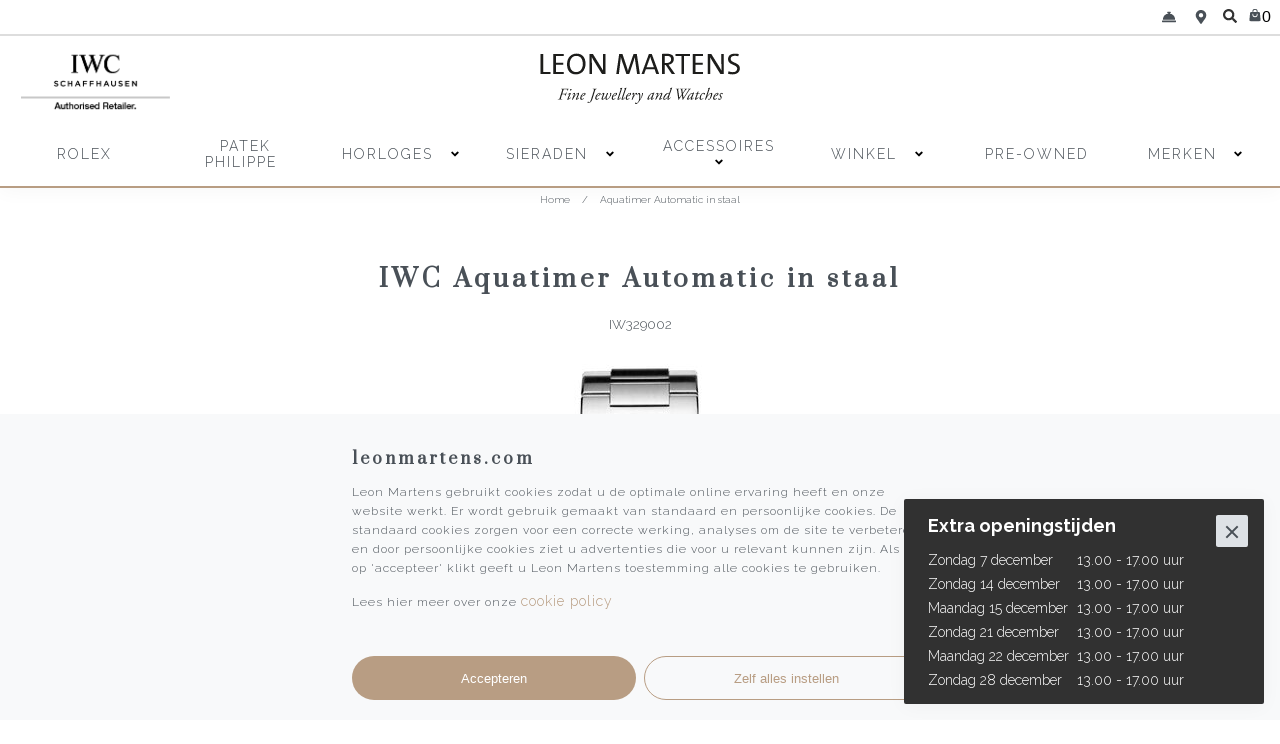

--- FILE ---
content_type: text/html;charset=utf-8
request_url: https://www.leonmartens.com/aquatimer-automatic-143210528.html
body_size: 10965
content:
<!DOCTYPE html>
<html lang="nl">
  <head>
    <link rel="shortcut icon" href="https://cdn.webshopapp.com/shops/281063/themes/173538/assets/logo.ico?2025112110542620210104144444" type="image/x-icon">
    <link rel="canonical" href="https://www.leonmartens.com/aquatimer-automatic-143210528.html" />
    <script>
      window.dataLayer = window.dataLayer || [];
    </script>
    
    <meta name="facebook-domain-verification" content="1gqwrmcll26mnirm8jo6vmih3ervgv" />
    <link href="https://www.googletagmanager.com/gtag/js?id=GTM-PPGV35L" rel="preload" as="script">
    <link rel="dns-prefetch" href="https://www.googletagmanager.com/" >

              <script>
window.dataLayer.push({
  'event': 'view_item',
  'ecommerce': {
    'value': 6500,
    'currency': 'EUR',
    'items': [{
      'item_name': 'aquatimer-automatic-143210528',       'item_id': 'IW329002',
      'item_brand': 'IWC',
      'price': 6500,
      'quantity': 1
		}]
	}
});
</script>      <script>
function addToCartNew(name, id, price, brand) {
  dataLayer.push({ ecommerce: null });
  dataLayer.push({
    'event': 'add_to_cart',
    'ecommerce': {
      'currency': 'EUR',
      'value': price,
      'items': [{
        'item_name': name,
        'item_id': id,
        'price': price,
        'item_brand': brand,
        'quantity': 1
      }]
    }
  });
}
</script>            
    <!-- Google Tag Manager -->
    <script>
      (function(w,d,s,l,i){w[l]=w[l]||[];w[l].push({'gtm.start':
    new Date().getTime(),event:'gtm.js'});var f=d.getElementsByTagName(s)[0],
    j=d.createElement(s),dl=l!='dataLayer'?'&l='+l:'';j.async=true;j.src=
    'https://www.googletagmanager.com/gtm.js?id='+i+dl;f.parentNode.insertBefore(j,f);
    })(window,document,'script','dataLayer','GTM-PPGV35L');
    </script>
    <!-- End Google Tag Manager -->
    
    <title>
      
            	IW329002 Aquatimer Automatic in staal IWC
       - Leon Martens Juwelier 
      Maastricht
    </title>
    
    <meta name="description" content="IWC Aquatimer Automatic in staal " />
    <meta name="keywords" content="IWC, Aquatimer, Automatic, in, staal" />

        	<script type="application/ld+json">
      {
        "@context": "https://schema.org/",
        "@type": "Product",
        "name": "Aquatimer Automatic in staal",
        "description": "IWC Aquatimer Automatic in staal",
        "image": [
          "https://cdn.webshopapp.com/shops/281063/files/432132948/400x400x2/iwc-aquatimer-automatic-in-staal.jpg"
         ],
        "sku": "8100241849",

        "brand": {
          "@type": "Brand",
          "name": "IWC"
        },
        "offers": {
          "@type": "Offer",
          "itemCondition": "https://schema.org/NewCondition",
          "availability": "https://schema.org/InStock",
					"price": "6500",
          "priceCurrency": "EUR"
        }
      }
    </script>
        
    <meta http-equiv="X-UA-Compatible" content="IE=edge">
    <meta name="viewport" content="width=device-width, initial-scale=1.0, maximum-scale=5.0">
    <meta name="apple-mobile-web-app-capable" content="yes">
    <meta name="apple-mobile-web-app-status-bar-style" content="black">
    
  	<link rel="stylesheet" href="https://cdn.webshopapp.com/shops/281063/themes/173538/assets/final.css?2025112110542620210104144444">
    <script defer src="https://cdn.webshopapp.com/shops/281063/themes/173538/assets/global.js.rain?2025112110542620210104144444"></script>
    
        	<link rel="preload" href="https://cdn.webshopapp.com/shops/281063/themes/173538/assets/swiper-bundle-min.css?2025112110542620210104144444" as="style">
      <link rel="stylesheet" href="https://cdn.webshopapp.com/shops/281063/themes/173538/assets/swiper-bundle-min.css?2025112110542620210104144444">
    
    <link rel="preload" href="https://cdn.webshopapp.com/shops/281063/themes/173538/assets/swiper-bundle-min.js?2025112110542620210104144444" as="script" />
        
  </head>
   
  <body class="container-fluid">
    
    <!-- Google Tag Manager (noscript) -->
    <noscript>
      <iframe src="https://www.googletagmanager.com/ns.html?id=GTM-PPGV35L" height="0" width="0" style="display:none;visibility:hidden"></iframe>
    </noscript>
    <!-- End Google Tag Manager (noscript) -->

    

<nav id="menu" class="row">
  
      <div id="services" class="col-12 d-flex justify-content-end" style="padding: .5rem 0; border-bottom: 2px solid #dddddd;">
  <div class="col-12 col-lg-3 d-flex justify-content-end">
    <a href="/winkel/leon-martens-juwelier-maastricht/#lm-juweliershuis" title="Leon Martens Juwelier contact" class="col-3 col-lg-1 d-flex justify-content-center" style="padding:0 1rem">
      <img class="icon" src="https://cdn.webshopapp.com/shops/281063/themes/173538/assets/bell.svg?2025112110542620210104144444" alt="contact bell" title="contact" width="24" height="24" alt="Bekijk openingstijden en neem contact op" />
    </a>
    <a href="/winkel/leon-martens-juwelier-maastricht/#lm-map" title="Leon Martens Juwelier adres" class="col-3 col-lg-1 d-flex justify-content-center" style="padding:0 1rem">
      <img class="icon" src="https://cdn.webshopapp.com/shops/281063/themes/173538/assets/marker.svg?2025112110542620210104144444" alt="Leon Martens Juwelieradres" title="marker" width="24" height="24" alt="Bekijk winkel locatie" style="padding: 2px 0;" />
    </a>
    <button onclick="toggleVisible('search')" role="search" name="search" aria-label="search" class="col-3 col-lg-1 d-flex justify-content-center" style="opacity: .8; margin: 0;">
      <img class="icon" src="https://cdn.webshopapp.com/shops/281063/themes/173538/assets/search.svg?2025112110542620210104144444" alt="zoek icoon" title="zoeken vergrootglas" width="24" height="24" alt="zoek sieraden en horloges" />
    </button>
    <button onclick="toggleVisible('top-cart');" title="Winkelmandje" class="col-3 col-lg-1 d-flex justify-content-center" style="padding:0 1rem; posistion:relative">
                  <img class="icon" src="https://cdn.webshopapp.com/shops/281063/themes/173538/assets/shoppingbag.svg?2025112110542620210104144444" alt="Leon Martens Juwelier winkelmandje" title="winkelmandje" width="24" height="24" />
      
       <span style="font-size: 16px; color: black" >0</span>      
       <div id="top-cart">
  <h3>Mijn winkelwagen</h3>
  <img class="cart-cross" src="https://cdn.webshopapp.com/shops/281063/themes/173538/assets/cross.svg?2025112110542620210104144444" alt="cross Leon Martens Juwelier" title="winkelwagen sluiten" />
  
        <p>Geen producten in de winkelwagen.</p>
  </div>
    </button>
    
  </div>
</div>    
  <div id="upper-menu" class="col-12"> 
    <div class="row justify-content-between align-items-center">
      
      
    
 
          <a id="iwc-plaque" href="/brands/iwc" title="IWC Leon Martens Juwelier" class="col-3 justify-content-start">
      <img style="max-height:70px;" src="https://cdn.webshopapp.com/shops/281063/themes/173538/assets/iwc-authorised-retailer-seal.png?2025112110542620210104144444" alt="IWC Plaque Leon Martens Juwelier" title="IWC Leon Martens Juwelier" />
    </a>
  

      
      <a id="logo-container" class="col-6 col-md-4 col-lg-3" href="/" title="Naar de homepagina van Leon Martens Juwelier">
        <img id="logo" src="https://cdn.webshopapp.com/shops/281063/themes/173538/assets/logo-lm.svg?2025112110542620210104144444" width="300" height="90" style="width: 100%; height: auto, max-width:300px" alt="Logo Leon Martens Juwelier Maastricht" title="Logo Leon Martens Juwelier Maastricht"/>
      </a>

                    <div id="wrapper-rlx" class="flex justify-content-end col-md-3">
          <a id="rolex-clock-link" href="https://rolex.leonmartens.com/" title="Rolex Leon Martens Juwelier" class="col-12 justify-content-end">
	<div class="rolex-retailer-clock">
   </div>
</a>

<script src="https://static.rolex.com/retailers/clock/retailercall.js"></script>
<script>
  var rdp = new RolexRetailerClock();
  var rdpConfig = {
  	dealerAPIKey: '1fc9a0962868352df1eb69e392905747',
  	lang: 'nl',
  	colour: 'gold'
  }
  try {
  	rdp.getRetailerClock(rdpConfig);
  } catch (err) {}
</script>        </div>
            
      <div class="col-3" id="hamburger-menu">
        <button onclick="toggleVisible('main-menu')" name="hamburger-menu" aria-label="Menu">
          <span></span>
          <span></span>
          <span></span>
        </button>
      </div>
      
    </div>
  </div>
  
    	<div id="main-menu" class="col-12 align-items-center center">
      
      <span class="menu-item">
        <a class="col-10 main-element" href="https://rolex.leonmartens.com/" title="Rolex Leon Martens Juwelier" >
          Rolex
        </a>
      </span>
      
      <span class="menu-item">
        <a class="col-10 main-element" href="/brands/patek-philippe" title="Patek Philippe Leon Martens Juwelier">
         	Patek Philippe
        </a>
      </span>
      
            	                <span class="menu-item">
          <a class="col-10 main-element" href="https://www.leonmartens.com/horloges/" title="Horloges" >
            Horloges
          </a>
                    <span class="col-2">
            <img class="icon" style="margin-bottom:2px;" class="drop-down" onClick="toggleVisible('sub-menu-1')" src="https://cdn.webshopapp.com/shops/281063/themes/173538/assets/angle-down.svg?2025112110542620210104144444" />
          </span>
          
          <div class="col-12" id="sub-menu-1">
            <div class="row">

                                      <div class="col-12 col-lg-3">
                <strong>Collecties</strong>
                <a class="menu-sub-item col-12" href="https://www.watchdeals.nl/nl/" target="_blank" rel="noopener" title="Pre-owned horloges">Pre-Owned</a>
                                  <a class="menu-sub-item col-12" href="https://www.leonmartens.com/horloges/special-editions/" title="Special editions">Special editions</a>
                              </div>

              <div class="col-12 col-lg-6">
                <strong>Merken</strong>
                <div class="row">
                  <div class="col-12 col-lg-6 no-padding">
                                        	<a class="menu-sub-item col-12" title="Rolex Leon Martens Juwelier" href="https://rolex.leonmartens.com/">
                        Rolex
                    	</a>      
                 <a class="menu-sub-item col-12" title="Patek Philippe - Leon Martens Juwelier" href="/brands/patek-philippe/">
      Patek Philippe
    </a>
        <a class="menu-sub-item col-12" title="A. Lange &amp; Söhne - Leon Martens Juwelier" href="/brands/a-lange-soehne/">
      A. Lange &amp; Söhne
    </a>
        <a class="menu-sub-item col-12" title="Hublot - Leon Martens Juwelier" href="/brands/hublot/">
      Hublot
    </a>
        <a class="menu-sub-item col-12" title="Breguet - Leon Martens Juwelier" href="/brands/breguet/">
      Breguet
    </a>
        <a class="menu-sub-item col-12" title="Chopard - Leon Martens Juwelier" href="https://www.leonmartens.com/brands/chopard/?mode=grid&max=1000000&min=0&sort=popular&brand=0&filter%5B%5D=734173">
      Chopard
    </a>
        <a class="menu-sub-item col-12" title="Blancpain - Leon Martens Juwelier" href="/brands/blancpain/">
      Blancpain
    </a>
        <a class="menu-sub-item col-12" title="Jaeger-leCoultre - Leon Martens Juwelier" href="/brands/jaeger-lecoultre/">
      Jaeger-leCoultre
    </a>
        <a class="menu-sub-item col-12" title="Panerai - Leon Martens Juwelier" href="/brands/panerai/">
      Panerai
    </a>
                    </div> 
                  <div class="col-12 col-lg-6 no-padding"> 
                                            	<a class="menu-sub-item col-12" title="IWC Leon Martens Juwelier" href="/brands/iwc/">
                        IWC Schaffhausen
                    	</a>    
                                    			<a class="menu-sub-item col-12" title="Omega - Leon Martens Juwelier" href="/brands/omega/">
                        Omega
                    	</a>      
                		                			<a class="menu-sub-item col-12" title="Tudor - Leon Martens Juwelier" href="/brands/tudor/">
                        Tudor
                    	</a>      
                		                			<a class="menu-sub-item col-12" title="Breitling - Leon Martens Juwelier" href="/brands/breitling/">
                        Breitling
                    	</a>      
                		                			<a class="menu-sub-item col-12" title="TAG Heuer - Leon Martens Juwelier" href="/brands/tag-heuer/">
                        TAG Heuer
                    	</a>      
                		                			<a class="menu-sub-item col-12" title="Longines - Leon Martens Juwelier" href="/brands/longines/">
                        Longines
                    	</a>      
                		                			<a class="menu-sub-item col-12" title="Chanel - Leon Martens Juwelier" href="/brands/chanel/">
                        Chanel
                    	</a>      
                		                  </div>
                </div>
              </div>

              <div class="col-12 col-lg-3">
                <strong>Services</strong>
                                  <a class="menu-sub-item col-12" href="https://www.leonmartens.com/horloges/inruilen/" title="Inruilen">Inruilen</a>
                                  <a class="menu-sub-item col-12" href="https://www.leonmartens.com/horloges/onderhoud/" title="Onderhoud">Onderhoud</a>
                              </div>
            
          	    
          	
          </div>
        </div>
              </span>

      
        	                <span class="menu-item">
          <a class="col-10 main-element" href="https://www.leonmartens.com/sieraden/" title="Sieraden" >
            Sieraden
          </a>
                    <span class="col-2">
            <img class="icon" style="margin-bottom:2px;" class="drop-down" onClick="toggleVisible('sub-menu-2')" src="https://cdn.webshopapp.com/shops/281063/themes/173538/assets/angle-down.svg?2025112110542620210104144444" />
          </span>
          
          <div class="col-12" id="sub-menu-2">
            <div class="row">

                        
              <div class="col-12 col-lg-3">
                <strong>Collecties</strong>
                                  <a class="menu-sub-item col-12" href="https://www.leonmartens.com/sieraden/ringen/" title="Ringen" >Ringen</a>
                                  <a class="menu-sub-item col-12" href="https://www.leonmartens.com/sieraden/trouwringen/" title="Trouwringen" >Trouwringen</a>
                                  <a class="menu-sub-item col-12" href="https://www.leonmartens.com/sieraden/armbanden/" title="Armbanden" >Armbanden</a>
                                  <a class="menu-sub-item col-12" href="https://www.leonmartens.com/sieraden/oorsieraden/" title="Oorsieraden" >Oorsieraden</a>
                                  <a class="menu-sub-item col-12" href="https://www.leonmartens.com/sieraden/colliers/" title="Colliers" >Colliers</a>
                                  <a class="menu-sub-item col-12" href="https://www.leonmartens.com/sieraden/hangers/" title="Hangers" >Hangers</a>
                                  <a class="menu-sub-item col-12" href="https://www.leonmartens.com/sieraden/broches/" title="Broches" >Broches</a>
                              </div>

              <div class="col-12 col-lg-3">
                <strong>Merken</strong>
      <a class="menu-sub-item col-12" title="Pomellato - Leon Martens Juwelier" href="/brands/pomellato/">
      Pomellato
    </a>
        <a class="menu-sub-item col-12" title="Leon Martens - Leon Martens Juwelier" href="/brands/leon-martens/">
      Leon Martens
    </a>
        <a class="menu-sub-item col-12" title="Tamara Comolli - Leon Martens Juwelier" href="/brands/tamara-comolli/">
      Tamara Comolli
    </a>
        <a class="menu-sub-item col-12" title="Vhernier - Leon Martens Juwelier" href="/brands/vhernier/">
      Vhernier
    </a>
        <a class="menu-sub-item col-12" title="Bron - Leon Martens Juwelier" href="/brands/bron/">
      Bron
    </a>
        <a class="menu-sub-item col-12" title="Chantecler - Leon Martens Juwelier" href="/brands/chantecler/">
      Chantecler
    </a>
        <a class="menu-sub-item col-12" title="Chopard - Leon Martens Juwelier" href="https://www.leonmartens.com/brands/chopard/?mode=grid&max=1000000&min=0&sort=popular&brand=0&filter%5B%5D=733941&filter%5B%5D=734174&filter%5B%5D=735558&filter%5B%5D=733942&filter%5B%5D=733943">
      Chopard
    </a>
        <a class="menu-sub-item col-12" title="Roberto Coin - Leon Martens Juwelier" href="/brands/roberto-coin/">
      Roberto Coin
    </a>
        <a class="menu-sub-item col-12" title="Fope - Leon Martens Juwelier" href="/brands/fope/">
      Fope
    </a>
        <a class="menu-sub-item col-12" title="IsabelleFa - Leon Martens Juwelier" href="/brands/isabellefa/">
      IsabelleFa
    </a>
        <a class="menu-sub-item col-12" title="Serafino Consoli - Leon Martens Juwelier" href="/brands/serafino-consoli/">
      Serafino Consoli
    </a>
        <a class="menu-sub-item col-12" title="Mattioli - Leon Martens Juwelier" href="/brands/mattioli/">
      Mattioli
    </a>
        <a class="menu-sub-item col-12" title="Yana Nesper - Leon Martens Juwelier" href="/brands/yana-nesper/">
      Yana Nesper
    </a>
        <a class="menu-sub-item col-12" title="Tirisi - Leon Martens Juwelier" href="/brands/tirisi/">
      Tirisi
    </a>
        <a class="menu-sub-item col-12" title="Meister - Leon Martens Juwelier" href="/brands/meister/">
      Meister
    </a>
  
              </div>

              <div class="col-12 col-lg-3">
                <strong>Materialen</strong>
                                  <a class="menu-sub-item col-12" href="https://www.leonmartens.com/sieraden/geelgoud/" title="Geelgoud">Geelgoud</a>
                                  <a class="menu-sub-item col-12" href="https://www.leonmartens.com/sieraden/rosegoud/" title="Roségoud">Roségoud</a>
                                  <a class="menu-sub-item col-12" href="https://www.leonmartens.com/sieraden/witgoud/" title="Witgoud">Witgoud</a>
                                  <a class="menu-sub-item col-12" href="https://www.leonmartens.com/sieraden/platina/" title="Platina">Platina</a>
                              </div>

              <div class="col-12 col-lg-3">
                <strong>Edelstenen</strong>
                                  <a class="menu-sub-item col-12" href="https://www.leonmartens.com/sieraden/diamant/" title="Diamant">Diamant</a>
                                  <a class="menu-sub-item col-12" href="https://www.leonmartens.com/sieraden/kleurstenen/" title="Kleurstenen">Kleurstenen</a>
                                  <a class="menu-sub-item col-12" href="https://www.leonmartens.com/sieraden/parels/" title="Parels">Parels</a>
                              </div>

             
            
          </div>
        </div>
              </span>

      
        	                <span class="menu-item">
          <a class="col-10 main-element" href="https://www.leonmartens.com/accessoires/" title="Accessoires" >
            Accessoires
          </a>
                    <span class="col-2">
            <img class="icon" style="margin-bottom:2px;" class="drop-down" onClick="toggleVisible('sub-menu-3')" src="https://cdn.webshopapp.com/shops/281063/themes/173538/assets/angle-down.svg?2025112110542620210104144444" />
          </span>
          
          <div class="col-12" id="sub-menu-3">
            <div class="row">

                                      <div class="col-12 col-lg-3">
                <strong>Collecties</strong>
                                  <a class="menu-sub-item col-12" href="https://www.leonmartens.com/accessoires/manchetknopen/" title="Manchetknopen">Manchetknopen</a>
                                  <a class="menu-sub-item col-12" href="https://www.leonmartens.com/accessoires/armbanden/" title="Armbanden">Armbanden</a>
                                  <a class="menu-sub-item col-12" href="https://www.leonmartens.com/accessoires/watchwinders/" title="Watchwinders">Watchwinders</a>
                                  <a class="menu-sub-item col-12" href="https://www.leonmartens.com/accessoires/schrijfwaren/" title="Schrijfwaren">Schrijfwaren</a>
                                  <a class="menu-sub-item col-12" href="https://www.leonmartens.com/accessoires/lederwaren/" title="Lederwaren">Lederwaren</a>
                              </div>
              
                         <div class="col-12 col-lg-3">
              <strong>Merken</strong>
                                                <a class="menu-sub-item col-12" title="Leon Martens - Leon Martens Juwelier" href="/brands/leon-martens/">
                    Leon Martens
                  </a>
                                                                <a class="menu-sub-item col-12" title="Chopard - Leon Martens Juwelier" href="https://www.leonmartens.com/brands/chopard/?mode=grid&max=1000000&min=0&sort=popular&brand=0&filter%5B%5D=810227&filter%5B%5D=810225">
                    Chopard
                  </a>
                                                                <a class="menu-sub-item col-12" title="Swiss Kubik - Leon Martens Juwelier" href="/brands/swiss-kubik/">
                    Swiss Kubik
                  </a>
                                          </div>


              
                        
          </div>
        </div>
              </span>

      
        	                <span class="menu-item">
          <a class="col-10 main-element" href="https://www.leonmartens.com/winkel/" title="Winkel" >
            Winkel
          </a>
                    <span class="col-2">
            <img class="icon" style="margin-bottom:2px;" class="drop-down" onClick="toggleVisible('sub-menu-4')" src="https://cdn.webshopapp.com/shops/281063/themes/173538/assets/angle-down.svg?2025112110542620210104144444" />
          </span>
          
          <div class="col-12" id="sub-menu-4">
            <div class="row">

                                      <div class="col-12 col-lg-3">
                                  <a class="menu-sub-item col-12" href="https://www.leonmartens.com/winkel/leon-martens-juwelier-maastricht/" title="Leon Martens Juwelier Maastricht">Leon Martens Juwelier Maastricht</a>
                                  <a class="menu-sub-item col-12" href="https://www.leonmartens.com/winkel/rolex-boutique-maastricht/" title="Rolex Boutique Maastricht">Rolex Boutique Maastricht</a>
                                  <a class="menu-sub-item col-12" href="https://www.leonmartens.com/winkel/patek-philippe-salon-maastricht/" title="Patek Philippe Salon Maastricht">Patek Philippe Salon Maastricht</a>
                              </div>
            
          </div>
        </div>
              </span>

      
        	          
        	          
        	          
        	          
          
  <span class="menu-item">
    <a class="col-10 main-element" href="https://www.watchdeals.nl/nl/" target="_blank" rel="noopener" title="Pre-owned horloges">
      Pre-owned
    </a>
  </span>
   
   
  <span class="menu-item">    
  	<a class="col-10 main-element" href="/brands" title="Brands Leon Martens Juwelier">Merken</a>
    <span class="col-2">
      <img class="icon" style="margin-bottom:2px;" class="drop-down" onClick="toggleVisible('sub-menu-brands')" src="https://cdn.webshopapp.com/shops/281063/themes/173538/assets/angle-down.svg?2025112110542620210104144444" />
    </span>
        <div class="col-12" id="sub-menu-brands">
    <div class="row">
            <div class="col-12 col-lg-3">
        <strong>Sieraden</strong>
                                <a class="menu-sub-item col-12" title="Pomellato - Leon Martens Juwelier" href="/brands/pomellato">
              Pomellato
            </a>      
                      <a class="menu-sub-item col-12" title="Leon Martens - Leon Martens Juwelier" href="/brands/leon-martens">
              Leon Martens
            </a>      
                      <a class="menu-sub-item col-12" title="Tamara Comolli - Leon Martens Juwelier" href="/brands/tamara-comolli">
              Tamara Comolli
            </a>      
                      <a class="menu-sub-item col-12" title="Vhernier - Leon Martens Juwelier" href="/brands/vhernier">
              Vhernier
            </a>      
                      <a class="menu-sub-item col-12" title="Bron - Leon Martens Juwelier" href="/brands/bron">
              Bron
            </a>      
                      <a class="menu-sub-item col-12" title="Chantecler - Leon Martens Juwelier" href="/brands/chantecler">
              Chantecler
            </a>      
                      <a class="menu-sub-item col-12" title="Chopard - Leon Martens Juwelier" href="/brands/chopard">
              Chopard
            </a>      
                      <a class="menu-sub-item col-12" title="Roberto Coin - Leon Martens Juwelier" href="/brands/roberto-coin">
              Roberto Coin
            </a>      
                      <a class="menu-sub-item col-12" title="Fope - Leon Martens Juwelier" href="/brands/fope">
              Fope
            </a>      
                      <a class="menu-sub-item col-12" title="IsabelleFa - Leon Martens Juwelier" href="/brands/isabellefa">
              IsabelleFa
            </a>      
                      <a class="menu-sub-item col-12" title="Serafino Consoli - Leon Martens Juwelier" href="/brands/serafino-consoli">
              Serafino Consoli
            </a>      
                      <a class="menu-sub-item col-12" title="Mattioli - Leon Martens Juwelier" href="/brands/mattioli">
              Mattioli
            </a>      
                      <a class="menu-sub-item col-12" title="Yana Nesper - Leon Martens Juwelier" href="/brands/yana-nesper">
              Yana Nesper
            </a>      
                      <a class="menu-sub-item col-12" title="Tirisi - Leon Martens Juwelier" href="/brands/tirisi">
              Tirisi
            </a>      
                      <a class="menu-sub-item col-12" title="Meister - Leon Martens Juwelier" href="/brands/meister">
              Meister
            </a>      
                </div>
            <div class="col-12 col-lg-6">
        <strong>Horlogerie</strong>
        <div class="row">
          <div class="col-12 col-lg-6 no-padding">
                        <a class="menu-sub-item col-12" title="Rolex Leon Martens Juwelier" href="https://rolex.leonmartens.com/">
              Rolex
            </a>  
                          <a class="menu-sub-item col-12" title="Patek Philippe - Leon Martens Juwelier" href="/brands/patek-philippe">
                Patek Philippe
              </a>      
                          <a class="menu-sub-item col-12" title="A. Lange &amp; Söhne - Leon Martens Juwelier" href="/brands/a-lange-soehne">
                A. Lange &amp; Söhne
              </a>      
                          <a class="menu-sub-item col-12" title="Hublot - Leon Martens Juwelier" href="/brands/hublot">
                Hublot
              </a>      
                          <a class="menu-sub-item col-12" title="Breguet - Leon Martens Juwelier" href="/brands/breguet">
                Breguet
              </a>      
                          <a class="menu-sub-item col-12" title="Blancpain - Leon Martens Juwelier" href="/brands/blancpain">
                Blancpain
              </a>      
                          <a class="menu-sub-item col-12" title="Jaeger-leCoultre - Leon Martens Juwelier" href="/brands/jaeger-lecoultre">
                Jaeger-leCoultre
              </a>      
                          <a class="menu-sub-item col-12" title="Chopard - Leon Martens Juwelier" href="/brands/chopard">
                Chopard
              </a>      
                          <a class="menu-sub-item col-12" title="Panerai - Leon Martens Juwelier" href="/brands/panerai">
                Panerai
              </a>      
                      </div> 
          <div class="col-12 col-lg-6 no-padding"> 
                                  <a class="menu-sub-item col-12" title="IWC Leon Martens Juwelier" href="/brands/iwc/">
                        IWC Schaffhausen
                    	</a>    
                          <a class="menu-sub-item col-12" title="Omega - Leon Martens Juwelier" href="/brands/omega">
                Omega
              </a>      
                          <a class="menu-sub-item col-12" title="Tudor - Leon Martens Juwelier" href="/brands/tudor">
                Tudor
              </a>      
                          <a class="menu-sub-item col-12" title="Breitling - Leon Martens Juwelier" href="/brands/breitling">
                Breitling
              </a>      
                          <a class="menu-sub-item col-12" title="TAG Heuer - Leon Martens Juwelier" href="/brands/tag-heuer">
                TAG Heuer
              </a>      
                          <a class="menu-sub-item col-12" title="Longines - Leon Martens Juwelier" href="/brands/longines">
                Longines
              </a>      
                          <a class="menu-sub-item col-12" title="Chanel - Leon Martens Juwelier" href="/brands/chanel">
                Chanel
              </a>      
                      </div>
        </div>
      </div>
    </div>
  </div>
	</span>
   
   
     
            
  </div>
  
</nav>        
    <main class="row justify-content-center">
      
      <script src="https://cdn.webshopapp.com/shops/281063/themes/173538/assets/swiper-bundle-min.js?2025112110542620210104144444"></script>
                            <nav id="breadcrumbs" class="row col-12 justify-content-center mar-12 hidden-xs">
  <a href="https://www.leonmartens.com/" title="Home">Home</a>
            <span> / </span>
      <a href="https://www.leonmartens.com/aquatimer-automatic-143210528.html" id="current" title="Aquatimer Automatic in staal">Aquatimer Automatic in staal</a>
      </nav>                    
                  	<section class="col-12 boxed">

  <div class="row justify-content-center">
    <h1 class="center col-12 col-lg-6">IWC Aquatimer Automatic in staal</h1>

         
    	<small class="center col-12">	IW329002 </small>
      </div>
    
  <div class="row align-items-center">

    <div class="col-12 col-lg-3">
    </div>

    <div class="col-12 col-lg-6">
              <div class="row justify-content-center">
          <img 
                          src="https://cdn.webshopapp.com/shops/281063/files/432132948/500x500x2/iwc-aquatimer-automatic-in-staal.jpg"  
                           alt="IWC Aquatimer Automatic in staal Leon Martens Juwelier" 
               title="IWC Aquatimer Automatic in staal Leon Martens Juwelier" />
        </div>
          </div>

    <div class="col-12 col-lg-3">

            <div id="price" class="col-12 mar-12 no-padding">
                  € 6.500 
              </div>
      
                    <a class="col-12 primary-button" 
           href="tel:+310433256363" 
           title="Telefoonnummer Leon Martens Juwelier" 
           role="button">
          	Bel: +31 (0) 43 325 6363
        </a>
            
      <a class="col-12 secondary-button" 
         href="#lm-product" 
         title="Contact opnemen over IWC Aquatimer Automatic in staal bij Leon Martens Juwelier" 
         role="button">
        Contact opnemen
      </a>
      
            	<a onclick="toggleHeight('specs', 'caret-specs')" class="col-12 mar-12" style="display:inline-block; padding: 0.5rem 0;" role="button" title="Specificaties IWC Aquatimer Automatic in staal">
          Specificaties bekijken 
          <img id="caret-specs" style="transform: rotate(-90deg); transition: all 0.7s ease-in-out;" src="https://cdn.webshopapp.com/shops/281063/themes/173538/assets/angle-down.svg?2025112110542620210104144444" />
      	</a>
      
        <div class="row mar-12 max-h-0" id="specs">
            <ul class="col-12 no-padding">
                                              <li style="padding: .35rem 0;" class="row">
                  <span class="col-5 no-padding">Kastmaat:</span>
                  <span class="col">42 mm</span>
                </li>
                                                              <li style="padding: .35rem 0;" class="row">
                  <span class="col-5 no-padding">Uurwerk:</span>
                  <span class="col">Automatisch</span>
                </li>
                                                              <li style="padding: .35rem 0;" class="row">
                  <span class="col-5 no-padding">Kaliber:</span>
                  <span class="col">30120</span>
                </li>
                                                              <li style="padding: .35rem 0;" class="row">
                  <span class="col-5 no-padding">Gangreserve:</span>
                  <span class="col">42 uur</span>
                </li>
                                                              <li style="padding: .35rem 0;" class="row">
                  <span class="col-5 no-padding">Complicaties:</span>
                  <span class="col">Datumfunctie</span>
                </li>
                                                              <li style="padding: .35rem 0;" class="row">
                  <span class="col-5 no-padding">Kastmateriaal:</span>
                  <span class="col">Staal</span>
                </li>
                                                                                            <li style="padding: .35rem 0;" class="row">
                  <span class="col-5 no-padding">Bandmateriaal:</span>
                  <span class="col">Staal</span>
                </li>
                                                              <li style="padding: .35rem 0;" class="row">
                  <span class="col-5 no-padding">Type sluiting:</span>
                  <span class="col">Vouwsluiting</span>
                </li>
                                                              <li style="padding: .35rem 0;" class="row">
                  <span class="col-5 no-padding">Garantie:</span>
                  <span class="col">2 + 6 jaar</span>
                </li>
                                          </ul>
 
        </div>
		      
    </div>

  </div>

    <div class="row justify-content-center mar-12">  
    <div id="content" class="col-12 col-lg-6">
      <p><p style="text-align: justify;">De Aquatimer werd in 1967 geïntroduceerd als antwoord op de groeiende populariteit van sportduiken. Door de jaren heen heeft IWC de Aquatimer verder ontwikkeld middels nieuwe technologieën en het gebruik van high-performance materialen, maar altijd met de focus op veiligheid en leesbaarheid onder water. De collectie combineert robuuste functionaliteit met het verfijnde design waar IWC om bekendstaat – ideaal voor avonturiers boven én onder water.</p></p>          
    </div>
  </div>
    
</section>

		    <section id="ambiance" class="col-12 no-padding mar-12">
      <div class="overlay-black">
        <a href="https://www.leonmartens.com/brands/iwc/" title="IWC Leon Martens Juwelier" id="inner-ambiance" class="col-12">

                    Bekijk alle
             
              horloges 
                      van IWC
 
        </a>
      </div>
    </section>

    <style>
      #ambiance{
        height: 400px;
        background: url("https://cdn.webshopapp.com/shops/281063/themes/173538/v/492490/assets/3996829-ambiance.jpg?20210128104718") fixed no-repeat center center;
        background-size: cover;
        position: relative;
      }
      
      .overlay-black {
        position: relative;
      }
      
      #inner-ambiance {
        transform: translate(-50%,-50%);
        left: 50%;
      }
    </style>
		
<style>
  .overlay-black {
    width: 100%;
    height: 100%;
    background: #0000006e;
  }
  
  #inner-ambiance {
    text-align: center;
    top: 50%;
    max-width: 320px;
    padding: 1.2rem;
    display: inline-block;
    border-radius: 4px;
    background: white;
  }

</style>
	<section class="boxed col-12" id="related">
  <div class="swiper-container swiperRelated">
    <h2 class="col-12 center">Gerelateerde producten </h2>
    <div class="swiper-wrapper">
          <div class="swiper-slide">
        <a id="8181028600" class="lm-card" href="https://www.leonmartens.com/iwc-big-pilots-watch-in-staal-132431776.html" title="IWC Big Pilot&#039;s Watch">
          <img
                          src="https://cdn.webshopapp.com/shops/281063/files/428275067/500x500x2/iwc-big-pilots-watch.jpg"  
                          alt="IWC Big Pilot&#039;s Watch Leon Martens Juwelier" 
              title="IWC Big Pilot&#039;s Watch Leon Martens Juwelier" 
              loading="lazy"
        	/>
          <strong>IWC</strong>
      		<div>Big Pilot&#039;s Watch</div>
        </a>
      </div>
          <div class="swiper-slide">
        <a id="8181063337" class="lm-card" href="https://www.leonmartens.com/iwc-pilots-watch-top-gun-chronograph-in-keramiek.html" title="IWC Pilot&#039;s Watch Top Gun">
          <img
                          src="https://cdn.webshopapp.com/shops/281063/files/435326309/500x500x2/iwc-pilots-watch-top-gun.jpg"  
                          alt="IWC Pilot&#039;s Watch Top Gun Leon Martens Juwelier" 
              title="IWC Pilot&#039;s Watch Top Gun Leon Martens Juwelier" 
              loading="lazy"
        	/>
          <strong>IWC</strong>
      		<div>Pilot&#039;s Watch Top Gun</div>
        </a>
      </div>
          <div class="swiper-slide">
        <a id="8181058111" class="lm-card" href="https://www.leonmartens.com/iwc-pilots-watch-chronograph-43-in-staal.html" title="IWC Pilot&#039;s Watch Chronograph 43">
          <img
                          src="https://cdn.webshopapp.com/shops/281063/files/424189852/500x500x2/iwc-pilots-watch-chronograph-43.jpg"  
                          alt="IWC Pilot&#039;s Watch Chronograph 43 Leon Martens Juwelier" 
              title="IWC Pilot&#039;s Watch Chronograph 43 Leon Martens Juwelier" 
              loading="lazy"
        	/>
          <strong>IWC</strong>
      		<div>Pilot&#039;s Watch Chronograph 43</div>
        </a>
      </div>
          <div class="swiper-slide">
        <a id="8181058007" class="lm-card" href="https://www.leonmartens.com/pilots-watch-chronograph.html" title="IWC Pilot&#039;s Watch Chronograph 43">
          <img
                          src="https://cdn.webshopapp.com/shops/281063/files/424193245/500x500x2/iwc-pilots-watch-chronograph-43.jpg"  
                          alt="IWC Pilot&#039;s Watch Chronograph 43 Leon Martens Juwelier" 
              title="IWC Pilot&#039;s Watch Chronograph 43 Leon Martens Juwelier" 
              loading="lazy"
        	/>
          <strong>IWC</strong>
      		<div>Pilot&#039;s Watch Chronograph 43</div>
        </a>
      </div>
          <div class="swiper-slide">
        <a id="8181057994" class="lm-card" href="https://www.leonmartens.com/pilots-watch-chronograph-141776080.html" title="IWC Pilot&#039;s Watch Chronograph 43">
          <img
                          src="https://cdn.webshopapp.com/shops/281063/files/424195308/500x500x2/iwc-pilots-watch-chronograph-43.jpg"  
                          alt="IWC Pilot&#039;s Watch Chronograph 43 Leon Martens Juwelier" 
              title="IWC Pilot&#039;s Watch Chronograph 43 Leon Martens Juwelier" 
              loading="lazy"
        	/>
          <strong>IWC</strong>
      		<div>Pilot&#039;s Watch Chronograph 43</div>
        </a>
      </div>
          <div class="swiper-slide">
        <a id="8181054094" class="lm-card" href="https://www.leonmartens.com/iwc-big-pilots-watch-43-spitfire-in-titanium.html" title="IWC Big Pilot&#039;s Watch 43 Spitfire">
          <img
                          src="https://cdn.webshopapp.com/shops/281063/files/429038909/500x500x2/iwc-big-pilots-watch-43-spitfire.jpg"  
                          alt="IWC Big Pilot&#039;s Watch 43 Spitfire Leon Martens Juwelier" 
              title="IWC Big Pilot&#039;s Watch 43 Spitfire Leon Martens Juwelier" 
              loading="lazy"
        	/>
          <strong>IWC</strong>
      		<div>Big Pilot&#039;s Watch 43 Spitfire</div>
        </a>
      </div>
          <div class="swiper-slide">
        <a id="8181053678" class="lm-card" href="https://www.leonmartens.com/iwc-big-pilots-watch-43-in-staal-143209661.html" title="IWC Big Pilot&#039;s Watch 43">
          <img
                          src="https://cdn.webshopapp.com/shops/281063/files/438688028/500x500x2/iwc-big-pilots-watch-43.jpg"  
                          alt="IWC Big Pilot&#039;s Watch 43 Leon Martens Juwelier" 
              title="IWC Big Pilot&#039;s Watch 43 Leon Martens Juwelier" 
              loading="lazy"
        	/>
          <strong>IWC</strong>
      		<div>Big Pilot&#039;s Watch 43</div>
        </a>
      </div>
          <div class="swiper-slide">
        <a id="8181057071" class="lm-card" href="https://www.leonmartens.com/iwc-pilots-watch-chronograph-41-in-brons.html" title="IWC Pilot&#039;s Watch Chronograph 41">
          <img
                          src="https://cdn.webshopapp.com/shops/281063/files/438691827/500x500x2/iwc-pilots-watch-chronograph-41.jpg"  
                          alt="IWC Pilot&#039;s Watch Chronograph 41 Leon Martens Juwelier" 
              title="IWC Pilot&#039;s Watch Chronograph 41 Leon Martens Juwelier" 
              loading="lazy"
        	/>
          <strong>IWC</strong>
      		<div>Pilot&#039;s Watch Chronograph 41</div>
        </a>
      </div>
        </div>
  </div>
  
	<div class="swiper-button-next"></div>
  <div class="swiper-button-prev"></div>
  
</section>

<script> 
  var swiper = new Swiper('.swiperRelated', {
    slidesPerView: '1.5',
    spaceBetween: 10,
    breakpoints: {
      768: {
        slidesPerView: 2.5,
      },
      1024: {
        slidesPerView: 4,
      },
    },
    navigation: {
      nextEl: '.swiper-button-next',
      prevEl: '.swiper-button-prev',
    },
  });
</script>
<section class="col-12 row boxed">
	<form id="lm-product" class="inline col-12 col-lg-6 anchor">
  <h2> Stel uw vraag over dit 
     
      horloge
      </h2>

  <input type="hidden" name="formulier" value="Product">
  <input type="hidden" name="product" value="Aquatimer Automatic in staal">

   <div class="mar-12">
    <label class="col-12 row no-padding" for="aanhef" >Aanhef <span>*</span></label>
    <div class="fancy-select">
      <select name="aanhef" required>
        <option value="" disabled selected>Selecteer uw aanhef</option>
        <option value="heer">De heer</option>    
        <option value="mevrouw">Mevrouw</option>    
      </select>
    </div>
  </div>

  <div class="row">
    <label class="col-12 no-padding" for="naam" >Uw Voornaam <span>*</span></label>
    <input class="col-12 fancy-input" type="text" name="naam" placeholder="Voornaam" required>
  </div>
  
  <div class="mar-12">
    <label class="col-12 row no-padding" for="achternaam" >Uw Achternaam <span>*</span></label>
    <input class="col-12 fancy-input" type="text" name="achternaam" placeholder="Achternaam" required>
  </div>

  <div class="mar-12">
    <label class="col-12 row no-padding" for="email">Uw e-mailadres <span>*</span></label>
    <input class="col-12 fancy-input" type="email" name="email" placeholder="E-mailadres" required>
  </div>

  <div class="mar-12">
    <label class="col-12 row no-padding" for="telefoon">Uw telefoonnummer <span>*</span></label>
    <input class="col-12 fancy-input" type="tel" name="telefoon" placeholder="Telefoonnummer" required>
  </div>

  <div class="mar-12">
    <label class="col-12 row no-padding" for="message">Uw bericht <span>*</span></label>
    <textarea class="col-12 fancy-input" name="message" rows="5" placeholder="Bericht" required></textarea>
  </div>

  <div class="mar-12">
    <input type="checkbox" name="consent" value="yes" required>
    <label id="consent" for="consent">
      Ik ga akkoord met de <a href="/service/privacy-policy/" target="_blank" rel="nofollow" rel="noopener">privacy policy</a><span>*</span>
    </label>
  </div>

  <div class="mar-12">
    <input class="fancy-submit col-12" type="submit" value="Verstuur">
  </div>

  <small class="right"><em>Velden met een asteriks zijn verplicht</em></small>
</form>

<script defer src="https://ajax.googleapis.com/ajax/libs/jquery/3.5.1/jquery.min.js"></script>
<script defer src="https://cdn.webshopapp.com/shops/281063/themes/173538/assets/form.js?2025112110542620210104144444"></script>

</section>
          </main>
    
    <footer class="row justify-content-center">
  <div class="boxed col-12 row">
  <div class="col-12 col-lg-4">
    <h2>Service</h2>
    <a class="row" href="/winkel/leon-martens-juwelier-maastricht/" title="Openingstijden Leon Martens Juwelier">Openingstijden</a>
    <a class="row" href="/cadeaubonnen/" title="Cadeaubonnen Leon Martens Juwelier">Cadeaubonnen</a>
    <a class="row" href="/winkel/leon-martens-juwelier-maastricht/#lm-juweliershuis" title="Contact opnemen met Leon Martens Juwelier">Afspraak maken</a>
    <a class="row" href="/horloges/inruilen/" title="Horloge inruilen bij Leon Martens Juwelier">Horloge inruilen</a>
    <a class="row" href="/horloges/onderhoud/" title="Onderhoud en Service bij Leon Martens Juwelier">Onderhoud</a>
    <a class="row" href="/winkel/leon-martens-juwelier-maastricht/#lm-juweliershuis" title="Contact opnemen met Leon Martens Juwelier">Contact</a>
  </div>
  <div class="col-12 col-lg-4">
    <h2>Informatie</h2>
    <a class="row" href="/martens-mannen" title="Martens Mannen Leon Martens Juwelier">Martens Mannen</a>
    <a class="row" href="/historie" title="Historie Leon Martens Juwelier">Historie</a>
    <a class="row" href="/vacatures" title="Vacatures Leon Martens Juwelier">Vacatures</a>
    <a class="row" href="/algemene-voorwaarden"  rel="nofollow" title="Algemene voorwaarden Leon Martens Juwelier">Algemene voorwaarden</a>
    <a class="row" href="/privacy-policy" rel="nofollow" title="Privacy Policy Leon Martens Juwelier">Privacy Policy</a>
		<a class="row" href="/pers" title="Pers Leon Martens Juwelier">Pers</a>
  </div>
  
  <div class="col-12 col-lg-4">
    <h2>Leon Martens</h2>
    <a class="row" href="/winkel/leon-martens-juwelier-maastricht/" title="Leon Martens Juweliershuis Leon Martens Juwelier">Leon Martens Juwelier</a>
    <a class="row" href="/winkel/rolex-boutique-maastricht/" title="Rolex Boutique Maastricht Leon Martens Juwelier">Rolex Boutique Maastricht</a>
    <a class="row" href="/winkel/patek-philippe-salon-maastricht/" title="Patek Philippe Salon Maastricht Leon Martens Juwelier">Patek Philippe Salon Maastricht</a>

    <span class="row">
      <a class="col-1" href="https://www.facebook.com/leonmartensjuweliers/" title="Facebook Leon Martens Juwelier" target="_blank" rel="noopener">
        <img class="icon" src="https://cdn.webshopapp.com/shops/281063/themes/173538/assets/facebook-square-brands.svg?2025112110542620210104144444" width="16" height="16" alt="Facebook Leon Leon Martens Juwelier" title="Facebook Leon Leon Martens Juwelier" />
      </a>
      <a class="col-1" href="https://www.instagram.com/leon_martens_juwelier/" title="Instagram Leon Martens Juwelier" target="_blank" rel="noopener">
        <img class="icon" src="https://cdn.webshopapp.com/shops/281063/themes/173538/assets/instagram-square-brands.svg?2025112110542620210104144444"  width="16" height="16" alt="Instagram Leon Martens Juwelier" title="Instagram Leon Martens Juwelier" />
      </a>
    </span>
  </div>
  
  </div>
</footer>    
        	<div class="row hidden" id="search">
  
  <div id="inner-search">
    
    <button class="close-button" id="close-search-button" type="button" onclick="toggleVisible('search')">    
      <span></span>
    	<span></span>
    </button>
    
    <div class="row justify-content-center">
      <form style="margin:0.25rem 2rem;" class="searchform col-12 col-lg-6" action="https://www.leonmartens.com/search/" method="get">
        <div class="row col-12 no-padding">
          <label class="col-12 row no-padding" for="q" >Zoeken</label>
          <input onkeyup="search()" id="search-box" type="search" class="searchbox fancy-input col-12" name="q" placeholder="Vind sieraden en horloges" autocomplete="off">
        </div>
      </form>

      <div style="margin:0.25rem 2rem;" id="searchresults" class="col-12 col-lg-6 mar-12">
             </div>

      <a href="#" id="all-results" class="hidden col-12">
        <span style="margin: 0 auto;max-width:355px;width:100%;padding:1rem; border:1px solid" class="gold-link">
          Bekijk alle resultaten <img class="icon" alt="bekijk zoekresultaten" src="https://cdn.webshopapp.com/shops/281063/themes/173538/assets/long-arrow-alt-right-solid.svg?2025112110542620210104144444" />
        </span>
      </a>

      <small style="margin:0.25rem 2rem;" id="no-results" class="hidden col-lg-6 col-12">Geen resultaten</small>
      <small style="margin:0.25rem 2rem;" id="rolex-results" class="hidden col-lg-6 col-12">Bekijk alle Rolex modellen via onderstaande link</small>
    </div>
    
  </div>
  
</div>


<style>
#all-results {
	position: absolute;
  bottom: 1rem;
  text-align:center;
}
  
#search {
  position:fixed;
  top:0;
  left:0;
  background:rgba(0,0,0,0.6);
  z-index:9999;
  width:100vw;
  height:100vh;
}
  
#inner-search {
  width: 80%;
  background: white;
  margin: 0 auto;
  top: 10%;
  left: 0;
  position: fixed;
  right: 0;
  min-height: 80vh;
  padding: 5rem;  
}
  
@media screen and (max-width: 992px) {
	#inner-search {
    width: 100%;
    min-height: 100vh;
    padding: 2rem 1rem;
    top: 0;
  }
}
</style>        
  </body>
   
  <script>
    window.onscroll = function() {stickyMenu()};
    var header = document.getElementById("menu");
    var sticky = header.offsetTop;

    function stickyMenu() {
      if (window.pageYOffset > sticky) {
        header.classList.add("sticky");
      } else {
        header.classList.remove("sticky");
      }
    }
  </script>
  
  
  

<div id="cookieBanner" >
    <div id="defaultSettings" >
        <h2>leonmartens.com</h2>
        <p>Leon Martens gebruikt cookies zodat u de optimale online ervaring heeft en onze website werkt. Er wordt gebruik gemaakt van standaard en persoonlijke cookies. De standaard cookies zorgen voor een correcte werking, analyses om de site te verbeteren en door persoonlijke cookies ziet u advertenties die voor u relevant kunnen zijn. Als u op 'accepteer' klikt geeft u Leon Martens toestemming alle cookies te gebruiken.</p>
        <p>Lees hier meer over onze <a href="/privacy-policy/">cookie policy</a></p>
      <div class="cookie-buttons">
        <button id="acceptButton" type="button" title="Accept" name="Accept" class="main-button">Accepteren</button>
        <button id="rejectButton" type="button" class="second-button">Zelf alles instellen</button>
    </div>
    </div>
     <div  id="customSettings" style="display: none;">
      <h2>Leonmartens.com</h2>
     <div class="accordion">
  <div class="accordion-item">
    <div class="accordion-header">
    <p>Noodzakelijke cookies</p>
          <input type="checkbox" class="checkbox-disabled"id="necessaryCheckbox" disabled checked>
    </div>
    <div class="accordion-content">
      <p>Voor de noodzakelijke cookies is geen toestemming vereist van uw zijde. Voor de overige cookies wel. Hieronder concretiseert Leon Martens de diverse cookies die zij gebruikt voor haar website, ingedeeld naar functionaliteit: Dit zijn cookies die noodzakelijk zijn voor het gebruik van de website. Hierbij verwerken wij geen persoonlijke gegevens.</p>
    </div>
  </div>
  
  <div class="accordion-item">
     <div class="accordion-header">
    <p>Analyserende cookies</p>
       <input class="checkbox-rolex" type="checkbox" id="analyticalCheckbox"> 
    </div>
    <div class="accordion-content">
      <p>Met deze cookies analyseert Leon Martens of zij de website kan verbeteren. Hierbij verwerken wij persoonlijke gegevens, zodat u daarvoor toestemming moet geven. De analyserende cookies bestaan uit Google Analytics, met welk systeem wij het bezoek, de resultaten en het gedrag van bezoekers op de website van Leon Martens meten. Leon Martens bewaart deze cookies gedurende maximaal twee jaar. Verder gebruikt Leon Martens Google Fonts als analyse instrument voor de website. Bij deze cookie wordt het IP-adres zichtbaar, zodat toestemming vereist is voor het gebruik van Google Fonts.</p>
    </div>
  </div>
  
  <div class="accordion-item">
         <div class="accordion-header">
    <p>Marketing en social media cookies</p>
           <input type="checkbox"  class="checkbox-rolex"id="marketingCheckbox">
    </div>
    <div class="accordion-content">
      <p>Deze cookies gebruikt Leon Martens voor marketing en reclame doeleinden, zodat wij u aanbiedingen op maat kunnen aanbieden. Indien u naar een social media pagina gaat en deze een cookie plaatst, dan verwijzen u graag naar de informatie van het desbetreffende platform.</p>
    </div>
  </div>
  
  <div class="accordion-item">
    <div class="accordion-header">
    <p>Rolex (Adobe Analytics en Content Square)<p>
    <input type="checkbox" class="checkbox-rolex" id="rolexCheckbox"> 
    </div>
    <div class="accordion-content">
      <p>Bekijk de Rolex Privacy Policy, Adobe Analytics Policy en ContentSquare Policy</p>
    </div>
  </div>
</div>
      <div class="cookie-buttons">
        <button  id="confirmButton" type="button" title="Accept" name="Accept" class="main-button">Bevestigen</button>
        <button id="backButton" type="button" class="second-button">Vorige</button>
    </div>
    </div>
</div>


<script>
document.addEventListener('DOMContentLoaded', () => {
    const cookieBanner = document.getElementById('cookieBanner');
    const acceptButton = document.getElementById('acceptButton');
    const rejectButton = document.getElementById('rejectButton');
    const customSettings = document.getElementById('customSettings');
    const defaultSettings = document.getElementById('defaultSettings');
    const confirmButton = document.getElementById('confirmButton');
    const backButton = document.getElementById('backButton');

    // Function to set cookies
    function setCookie(name, value) {
        const expirationDate = new Date();
        expirationDate.setFullYear(expirationDate.getFullYear() + 1);
        document.cookie = `${name}=${value}; domain=leonmartens.com; expires=${expirationDate.toUTCString()}; path=/`;
    }

    // Function to set rlx-consent true or false
    function setRolexCookie(value) {
        const expirationDate = new Date();
        expirationDate.setFullYear(expirationDate.getFullYear() + 1);
        const cookieValue = value ? 'true' : 'false';
        document.cookie = `rlx-consent=${cookieValue}; domain=leonmartens.com; path=/; expires=${expirationDate.toUTCString()}`;
    }

    // Function to check the value of the rlx-consent-cookie
    function checkRolexCookie() {
        const cookies = document.cookie.split(';').map(cookie => cookie.trim());
        const rlxConsentCookie = cookies.find(cookie => cookie.startsWith('rlx-consent='));
        if (rlxConsentCookie) {
            const consentValue = rlxConsentCookie.split('=')[1];
            if (consentValue !== 'true') {
                setRolexCookie(false);
            }
        } else {
            setRolexCookie(false);
        }
    }

    checkRolexCookie();

    // Function to remove the banner
    function removeBanner() {
        cookieBanner.style.display = 'none';
    }

    // Function to check the status of multiple cookies
    function checkCookieStatus(cookieNames) {
        for (const name of cookieNames) {
            const cookie = document.cookie.split(';').find(cookie => cookie.trim().startsWith(`${name}=`));
            if (cookie) {
                const cookieValue = cookie.split('=')[1].trim();
                if (cookieValue === 'granted' || cookieValue === 'denied') {
                    removeBanner();
                    return;
                }
            }
        }
    }

    // Function to handle custom settings
    function handleCustomSettings() {
        const necessaryCheckbox = document.getElementById('necessaryCheckbox');
        const analyticalCheckbox = document.getElementById('analyticalCheckbox');
        const marketingCheckbox = document.getElementById('marketingCheckbox');
        const rolexCheckbox = document.getElementById('rolexCheckbox');

        // Necessary cookies
        setCookie('functionality_storage', necessaryCheckbox.checked ? 'granted' : 'denied');

        // Analytical cookies
        setCookie('analytics_storage', analyticalCheckbox.checked ? 'granted' : 'denied');

        // Marketing and social media cookies
        setCookie('ad_personalization', marketingCheckbox.checked ? 'granted' : 'denied');
        setCookie('ad_storage', marketingCheckbox.checked ? 'granted' : 'denied');
        setCookie('ad_user_data', marketingCheckbox.checked ? 'granted' : 'denied');

        // Rolex cookies
        setCookie('rlx_consent', rolexCheckbox.checked ? 'granted' : 'denied');
        setRolexCookie(true);

        removeBanner();
    }

    const cookieNames = ['rlx_consent', 'functionality_storage', 'ad_storage', 'ad_personalization', 'ad_user_data', 'analytics_storage'];
    checkCookieStatus(cookieNames);

    acceptButton.addEventListener('click', () => {
        setCookie('rlx_consent', 'granted');
        setCookie('functionality_storage', 'granted');
        setCookie('ad_storage', 'granted');
        setCookie('ad_personalization', 'granted');
        setCookie('ad_user_data', 'granted');
        setCookie('analytics_storage', 'granted');
        setRolexCookie(true);
        removeBanner();
    });

    confirmButton.addEventListener('click', () => {
        handleCustomSettings();
    });

    rejectButton.addEventListener('click', () => {
        defaultSettings.style.display = 'none';
        customSettings.style.display = 'block';
    });

    backButton.addEventListener('click', () => {
        defaultSettings.style.display = 'block';
        customSettings.style.display = 'none';
    });

    // Event listener for the showCookieBannerButton
    const showCookieBannerButton = document.getElementById('showCookieBannerButton');
    if (showCookieBannerButton) {
        showCookieBannerButton.addEventListener('click', () => {
            cookieBanner.style.display = 'block';
        });
    }
});

var accordionHeaders = document.querySelectorAll('.accordion-header');

// Add click event listeners to each header
accordionHeaders.forEach(function (header) {
  header.addEventListener('click', function (event) {
    // Prevent toggling if a checkbox inside the header is clicked
    if (event.target.tagName === 'INPUT' && event.target.type === 'checkbox') {
      return;
    }

    // Toggle active class to open/close accordion item
    this.parentNode.classList.toggle('active');

    // Toggle content visibility
    var content = this.nextElementSibling;
    if (content.style.display === 'block') {
      content.style.display = 'none';
    } else {
      content.style.display = 'block';
    }
  });
});


</script>
  
  <link rel="preconnect" href="https://fonts.gstatic.com/" crossorigin>
  <link href="https://fonts.googleapis.com/css2?family=Prata&family=Raleway:wght@100;300;700&display=swap" rel="stylesheet">
  <link rel="shortcut icon" href="https://cdn.webshopapp.com/shops/281063/themes/173538/assets/logo.ico?2025112110542620210104144444" type="image/x-icon">
</html>

--- FILE ---
content_type: text/css; charset=UTF-8
request_url: https://cdn.webshopapp.com/shops/281063/themes/173538/assets/final.css?2025112110542620210104144444
body_size: 7896
content:
h1 {
  font-size: 24px;
  font-family: Prata;
  font-weight: 700;
  letter-spacing: 4px;
}
@media screen and (max-width: 992px) {
  h1 {
    font-size: 20px;
  }
}
h2 {
  font-size: 21px;
  font-family: Prata;
  letter-spacing: 3px;
}
@media screen and (max-width: 992px) {
  h2 {
    font-size: 18px;
  }
}
h3 {
  font-size: 18px;
  font-family: Prata;
  letter-spacing: 2px;
}
@media screen and (max-width: 992px) {
  h3 {
    font-size: 16px;
  }
}
h4 {
  font-size: 16px;
  font-family: Prata;
  letter-spacing: 1px;
}
html {
  box-sizing: border-box;
  -ms-overflow-style: scrollbar;
  font-family: Raleway, "sans-serif";
  color: #495057;
  scroll-behavior: smooth;
}
body {
  padding: 0;
  margin: 0;
}
p {
  line-height: 1.6;
  font-size: 16px;
  color: #495057;
  letter-spacing: 1px;
}
@media screen and (max-width: 992px) {
  p {
    font-size: 14px;
  }
}
ul, li {
  font-size: 14px;
}
hr {
  background-color: #B89D83;
  height: 2px;
  border: 0;
  margin: 0;
}
.boxed {
  max-width: 1280px !important;
  padding: 2rem;
  margin: 0 auto;
}
.no-padding {
  padding: 0 !important;
}
a {
  text-decoration: none;
  color: #495057;
  font-size: 14px;
}
p a {
  color: #b89d82;
}
.anchor {
  scroll-margin-top: 162px;
}
.max-h-0 {
  max-height: 0px;
  overflow: hidden;
  transition: all 0.7s ease-in-out;
  opacity: 0;
}
.max-h-100 {
  max-height: 1000px;
  opacity: 1;
  overflow: visible;
  transition: all 0.7s ease-in-out;
}
.cancel-rotate {
  transform: rotate(0deg) !important;
}
button {
  border: none;
  background: none;
  outline: none;
}
.gold-link {
  margin-top: auto;
  color: #b89d83;
}
.sticky {
  position: fixed !important;
  top: 0;
  width: 100%;
}
.sticky ~ main {
  padding-top: 138px;
}
@media screen and (max-width: 1080px) {
  .sticky ~ main {
    padding-top: 68px;
  }
}
*, *::before, *::after {
  box-sizing: inherit;
}
.m-auto {
  margin: auto !important;
}
.mt-auto, .my-auto {
  margin-top: auto !important;
}
.mr-auto, .mx-auto {
  margin-right: auto !important;
}
.mb-auto, .my-auto {
  margin-bottom: auto !important;
}
.ml-auto, .mx-auto {
  margin-left: auto !important;
}
@media (min-width: 576px) {
  .m-sm-auto {
    margin: auto !important;
  }
  .mt-sm-auto, .my-sm-auto {
    margin-top: auto !important;
  }
  .mr-sm-auto, .mx-sm-auto {
    margin-right: auto !important;
  }
  .mb-sm-auto, .my-sm-auto {
    margin-bottom: auto !important;
  }
  .ml-sm-auto, .mx-sm-auto {
    margin-left: auto !important;
  }
}
@media (min-width: 768px) {
  .m-md-auto {
    margin: auto !important;
  }
  .mt-md-auto, .my-md-auto {
    margin-top: auto !important;
  }
  .mr-md-auto, .mx-md-auto {
    margin-right: auto !important;
  }
  .mb-md-auto, .my-md-auto {
    margin-bottom: auto !important;
  }
  .ml-md-auto, .mx-md-auto {
    margin-left: auto !important;
  }
}
@media (min-width: 992px) {
  .m-lg-auto {
    margin: auto !important;
  }
  .mt-lg-auto, .my-lg-auto {
    margin-top: auto !important;
  }
  .mr-lg-auto, .mx-lg-auto {
    margin-right: auto !important;
  }
  .mb-lg-auto, .my-lg-auto {
    margin-bottom: auto !important;
  }
  .ml-lg-auto, .mx-lg-auto {
    margin-left: auto !important;
  }
}
@media (min-width: 1200px) {
  .m-xl-auto {
    margin: auto !important;
  }
  .mt-xl-auto, .my-xl-auto {
    margin-top: auto !important;
  }
  .mr-xl-auto, .mx-xl-auto {
    margin-right: auto !important;
  }
  .mb-xl-auto, .my-xl-auto {
    margin-bottom: auto !important;
  }
  .ml-xl-auto, .mx-xl-auto {
    margin-left: auto !important;
  }
}
.flex-row {
  flex-direction: row !important;
}
.flex-column {
  flex-direction: column !important;
}
.flex-row-reverse {
  flex-direction: row-reverse !important;
}
.flex-column-reverse {
  flex-direction: column-reverse !important;
}
.flex-wrap {
  flex-wrap: wrap !important;
}
.flex-nowrap {
  flex-wrap: nowrap !important;
}
.flex-wrap-reverse {
  flex-wrap: wrap-reverse !important;
}
.flex-fill {
  flex: 1 1 auto !important;
}
.flex-grow-0 {
  flex-grow: 0 !important;
}
.flex-grow-1 {
  flex-grow: 1 !important;
}
.flex-shrink-0 {
  flex-shrink: 0 !important;
}
.flex-shrink-1 {
  flex-shrink: 1 !important;
}
.justify-content-start {
  justify-content: flex-start !important;
}
.justify-content-end {
  justify-content: flex-end !important;
}
.justify-content-center {
  justify-content: center !important;
}
.justify-content-between {
  justify-content: space-between !important;
}
.justify-content-around {
  justify-content: space-around !important;
}
.align-items-start {
  align-items: flex-start !important;
}
.align-items-end {
  align-items: flex-end !important;
}
.align-items-center {
  align-items: center !important;
}
.align-items-baseline {
  align-items: baseline !important;
}
.align-items-stretch {
  align-items: stretch !important;
}
.align-content-start {
  align-content: flex-start !important;
}
.align-content-end {
  align-content: flex-end !important;
}
.align-content-center {
  align-content: center !important;
}
.align-content-between {
  align-content: space-between !important;
}
.align-content-around {
  align-content: space-around !important;
}
.align-content-stretch {
  align-content: stretch !important;
}
.align-self-auto {
  align-self: auto !important;
}
.align-self-start {
  align-self: flex-start !important;
}
.align-self-end {
  align-self: flex-end !important;
}
.align-self-center {
  align-self: center !important;
}
.align-self-baseline {
  align-self: baseline !important;
}
.align-self-stretch {
  align-self: stretch !important;
}
@media (min-width: 576px) {
  .flex-sm-row {
    flex-direction: row !important;
  }
  .flex-sm-column {
    flex-direction: column !important;
  }
  .flex-sm-row-reverse {
    flex-direction: row-reverse !important;
  }
  .flex-sm-column-reverse {
    flex-direction: column-reverse !important;
  }
  .flex-sm-wrap {
    flex-wrap: wrap !important;
  }
  .flex-sm-nowrap {
    flex-wrap: nowrap !important;
  }
  .flex-sm-wrap-reverse {
    flex-wrap: wrap-reverse !important;
  }
  .flex-sm-fill {
    flex: 1 1 auto !important;
  }
  .flex-sm-grow-0 {
    flex-grow: 0 !important;
  }
  .flex-sm-grow-1 {
    flex-grow: 1 !important;
  }
  .flex-sm-shrink-0 {
    flex-shrink: 0 !important;
  }
  .flex-sm-shrink-1 {
    flex-shrink: 1 !important;
  }
  .justify-content-sm-start {
    justify-content: flex-start !important;
  }
  .justify-content-sm-end {
    justify-content: flex-end !important;
  }
  .justify-content-sm-center {
    justify-content: center !important;
  }
  .justify-content-sm-between {
    justify-content: space-between !important;
  }
  .justify-content-sm-around {
    justify-content: space-around !important;
  }
  .align-items-sm-start {
    align-items: flex-start !important;
  }
  .align-items-sm-end {
    align-items: flex-end !important;
  }
  .align-items-sm-center {
    align-items: center !important;
  }
  .align-items-sm-baseline {
    align-items: baseline !important;
  }
  .align-items-sm-stretch {
    align-items: stretch !important;
  }
  .align-content-sm-start {
    align-content: flex-start !important;
  }
  .align-content-sm-end {
    align-content: flex-end !important;
  }
  .align-content-sm-center {
    align-content: center !important;
  }
  .align-content-sm-between {
    align-content: space-between !important;
  }
  .align-content-sm-around {
    align-content: space-around !important;
  }
  .align-content-sm-stretch {
    align-content: stretch !important;
  }
  .align-self-sm-auto {
    align-self: auto !important;
  }
  .align-self-sm-start {
    align-self: flex-start !important;
  }
  .align-self-sm-end {
    align-self: flex-end !important;
  }
  .align-self-sm-center {
    align-self: center !important;
  }
  .align-self-sm-baseline {
    align-self: baseline !important;
  }
  .align-self-sm-stretch {
    align-self: stretch !important;
  }
}
@media (min-width: 768px) {
  .flex-md-row {
    flex-direction: row !important;
  }
  .flex-md-column {
    flex-direction: column !important;
  }
  .flex-md-row-reverse {
    flex-direction: row-reverse !important;
  }
  .flex-md-column-reverse {
    flex-direction: column-reverse !important;
  }
  .flex-md-wrap {
    flex-wrap: wrap !important;
  }
  .flex-md-nowrap {
    flex-wrap: nowrap !important;
  }
  .flex-md-wrap-reverse {
    flex-wrap: wrap-reverse !important;
  }
  .flex-md-fill {
    flex: 1 1 auto !important;
  }
  .flex-md-grow-0 {
    flex-grow: 0 !important;
  }
  .flex-md-grow-1 {
    flex-grow: 1 !important;
  }
  .flex-md-shrink-0 {
    flex-shrink: 0 !important;
  }
  .flex-md-shrink-1 {
    flex-shrink: 1 !important;
  }
  .justify-content-md-start {
    justify-content: flex-start !important;
  }
  .justify-content-md-end {
    justify-content: flex-end !important;
  }
  .justify-content-md-center {
    justify-content: center !important;
  }
  .justify-content-md-between {
    justify-content: space-between !important;
  }
  .justify-content-md-around {
    justify-content: space-around !important;
  }
  .align-items-md-start {
    align-items: flex-start !important;
  }
  .align-items-md-end {
    align-items: flex-end !important;
  }
  .align-items-md-center {
    align-items: center !important;
  }
  .align-items-md-baseline {
    align-items: baseline !important;
  }
  .align-items-md-stretch {
    align-items: stretch !important;
  }
  .align-content-md-start {
    align-content: flex-start !important;
  }
  .align-content-md-end {
    align-content: flex-end !important;
  }
  .align-content-md-center {
    align-content: center !important;
  }
  .align-content-md-between {
    align-content: space-between !important;
  }
  .align-content-md-around {
    align-content: space-around !important;
  }
  .align-content-md-stretch {
    align-content: stretch !important;
  }
  .align-self-md-auto {
    align-self: auto !important;
  }
  .align-self-md-start {
    align-self: flex-start !important;
  }
  .align-self-md-end {
    align-self: flex-end !important;
  }
  .align-self-md-center {
    align-self: center !important;
  }
  .align-self-md-baseline {
    align-self: baseline !important;
  }
  .align-self-md-stretch {
    align-self: stretch !important;
  }
}
@media (min-width: 992px) {
  .flex-lg-row {
    flex-direction: row !important;
  }
  .flex-lg-column {
    flex-direction: column !important;
  }
  .flex-lg-row-reverse {
    flex-direction: row-reverse !important;
  }
  .flex-lg-column-reverse {
    flex-direction: column-reverse !important;
  }
  .flex-lg-wrap {
    flex-wrap: wrap !important;
  }
  .flex-lg-nowrap {
    flex-wrap: nowrap !important;
  }
  .flex-lg-wrap-reverse {
    flex-wrap: wrap-reverse !important;
  }
  .flex-lg-fill {
    flex: 1 1 auto !important;
  }
  .flex-lg-grow-0 {
    flex-grow: 0 !important;
  }
  .flex-lg-grow-1 {
    flex-grow: 1 !important;
  }
  .flex-lg-shrink-0 {
    flex-shrink: 0 !important;
  }
  .flex-lg-shrink-1 {
    flex-shrink: 1 !important;
  }
  .justify-content-lg-start {
    justify-content: flex-start !important;
  }
  .justify-content-lg-end {
    justify-content: flex-end !important;
  }
  .justify-content-lg-center {
    justify-content: center !important;
  }
  .justify-content-lg-between {
    justify-content: space-between !important;
  }
  .justify-content-lg-around {
    justify-content: space-around !important;
  }
  .align-items-lg-start {
    align-items: flex-start !important;
  }
  .align-items-lg-end {
    align-items: flex-end !important;
  }
  .align-items-lg-center {
    align-items: center !important;
  }
  .align-items-lg-baseline {
    align-items: baseline !important;
  }
  .align-items-lg-stretch {
    align-items: stretch !important;
  }
  .align-content-lg-start {
    align-content: flex-start !important;
  }
  .align-content-lg-end {
    align-content: flex-end !important;
  }
  .align-content-lg-center {
    align-content: center !important;
  }
  .align-content-lg-between {
    align-content: space-between !important;
  }
  .align-content-lg-around {
    align-content: space-around !important;
  }
  .align-content-lg-stretch {
    align-content: stretch !important;
  }
  .align-self-lg-auto {
    align-self: auto !important;
  }
  .align-self-lg-start {
    align-self: flex-start !important;
  }
  .align-self-lg-end {
    align-self: flex-end !important;
  }
  .align-self-lg-center {
    align-self: center !important;
  }
  .align-self-lg-baseline {
    align-self: baseline !important;
  }
  .align-self-lg-stretch {
    align-self: stretch !important;
  }
}
@media (min-width: 1200px) {
  .flex-xl-row {
    flex-direction: row !important;
  }
  .flex-xl-column {
    flex-direction: column !important;
  }
  .flex-xl-row-reverse {
    flex-direction: row-reverse !important;
  }
  .flex-xl-column-reverse {
    flex-direction: column-reverse !important;
  }
  .flex-xl-wrap {
    flex-wrap: wrap !important;
  }
  .flex-xl-nowrap {
    flex-wrap: nowrap !important;
  }
  .flex-xl-wrap-reverse {
    flex-wrap: wrap-reverse !important;
  }
  .flex-xl-fill {
    flex: 1 1 auto !important;
  }
  .flex-xl-grow-0 {
    flex-grow: 0 !important;
  }
  .flex-xl-grow-1 {
    flex-grow: 1 !important;
  }
  .flex-xl-shrink-0 {
    flex-shrink: 0 !important;
  }
  .flex-xl-shrink-1 {
    flex-shrink: 1 !important;
  }
  .justify-content-xl-start {
    justify-content: flex-start !important;
  }
  .justify-content-xl-end {
    justify-content: flex-end !important;
  }
  .justify-content-xl-center {
    justify-content: center !important;
  }
  .justify-content-xl-between {
    justify-content: space-between !important;
  }
  .justify-content-xl-around {
    justify-content: space-around !important;
  }
  .align-items-xl-start {
    align-items: flex-start !important;
  }
  .align-items-xl-end {
    align-items: flex-end !important;
  }
  .align-items-xl-center {
    align-items: center !important;
  }
  .align-items-xl-baseline {
    align-items: baseline !important;
  }
  .align-items-xl-stretch {
    align-items: stretch !important;
  }
  .align-content-xl-start {
    align-content: flex-start !important;
  }
  .align-content-xl-end {
    align-content: flex-end !important;
  }
  .align-content-xl-center {
    align-content: center !important;
  }
  .align-content-xl-between {
    align-content: space-between !important;
  }
  .align-content-xl-around {
    align-content: space-around !important;
  }
  .align-content-xl-stretch {
    align-content: stretch !important;
  }
  .align-self-xl-auto {
    align-self: auto !important;
  }
  .align-self-xl-start {
    align-self: flex-start !important;
  }
  .align-self-xl-end {
    align-self: flex-end !important;
  }
  .align-self-xl-center {
    align-self: center !important;
  }
  .align-self-xl-baseline {
    align-self: baseline !important;
  }
  .align-self-xl-stretch {
    align-self: stretch !important;
  }
}
.container {
  width: 100%;
  padding-right: 0;
  padding-left: 0;
  margin-right: auto;
  margin-left: auto;
}
@media (min-width: 576px) {
  .container {
    max-width: 540px;
  }
}
@media (min-width: 768px) {
  .container {
    max-width: 720px;
  }
}
@media (min-width: 992px) {
  .container {
    max-width: 960px;
  }
}
@media (min-width: 1200px) {
  .container {
    max-width: 1140px;
  }
}
.container-fluid, .container-sm, .container-md, .container-lg, .container-xl {
  width: 100%;
  padding-right: 0;
  padding-left: 0;
  margin-right: auto;
  margin-left: auto;
}
@media (min-width: 576px) {
  .container, .container-sm {
    max-width: 540px;
  }
}
@media (min-width: 768px) {
  .container, .container-sm, .container-md {
    max-width: 720px;
  }
}
@media (min-width: 992px) {
  .container, .container-sm, .container-md, .container-lg {
    max-width: 960px;
  }
}
@media (min-width: 1200px) {
  .container, .container-sm, .container-md, .container-lg, .container-xl {
    max-width: 1140px;
  }
}
.row {
  display: flex;
  flex-wrap: wrap;
  margin-right: 0;
  margin-left: 0;
}
.no-gutters {
  margin-right: 0;
  margin-left: 0;
}
.no-gutters > .col, .no-gutters > [class*="col-"] {
  padding-right: 0;
  padding-left: 0;
}
.col-1, .col-2, .col-3, .col-4, .col-5, .col-6, .col-7, .col-8, .col-9, .col-10, .col-11, .col-12, .col, .col-auto, .col-sm-1, .col-sm-2, .col-sm-3, .col-sm-4, .col-sm-5, .col-sm-6, .col-sm-7, .col-sm-8, .col-sm-9, .col-sm-10, .col-sm-11, .col-sm-12, .col-sm, .col-sm-auto, .col-md-1, .col-md-2, .col-md-3, .col-md-4, .col-md-5, .col-md-6, .col-md-7, .col-md-8, .col-md-9, .col-md-10, .col-md-11, .col-md-12, .col-md, .col-md-auto, .col-lg-1, .col-lg-2, .col-lg-3, .col-lg-4, .col-lg-5, .col-lg-6, .col-lg-7, .col-lg-8, .col-lg-9, .col-lg-10, .col-lg-11, .col-lg-12, .col-lg, .col-lg-auto, .col-xl-1, .col-xl-2, .col-xl-3, .col-xl-4, .col-xl-5, .col-xl-6, .col-xl-7, .col-xl-8, .col-xl-9, .col-xl-10, .col-xl-11, .col-xl-12, .col-xl, .col-xl-auto {
  position: relative;
  width: 100%;
  padding-right: 5px;
  padding-left: 5px;
}
.col {
  flex-basis: 0;
  flex-grow: 1;
  min-width: 0;
  max-width: 100%;
}
.row-cols-1 > * {
  flex: 0 0 100%;
  max-width: 100%;
}
.row-cols-2 > * {
  flex: 0 0 50%;
  max-width: 50%;
}
.row-cols-3 > * {
  flex: 0 0 33.3333333333%;
  max-width: 33.3333333333%;
}
.row-cols-4 > * {
  flex: 0 0 25%;
  max-width: 25%;
}
.row-cols-5 > * {
  flex: 0 0 20%;
  max-width: 20%;
}
.row-cols-6 > * {
  flex: 0 0 16.6666666667%;
  max-width: 16.6666666667%;
}
.row-cols-7 > * {
  flex: 0 0 14.2857142857%;
  max-width: 14.2857142857%;
}
.row-cols-8 > * {
  flex: 0 0 12.5%;
  max-width: 12.5%;
}
.row-cols-9 > * {
  flex: 0 0 11.1111111111%;
  max-width: 11.1111111111%;
}
.row-cols-10 > * {
  flex: 0 0 10%;
  max-width: 10%;
}
.row-cols-11 > * {
  flex: 0 0 9.0909090909%;
  max-width: 9.0909090909%;
}
.row-cols-12 > * {
  flex: 0 0 8.3333333333%;
  max-width: 8.3333333333%;
}
.col-auto {
  flex: 0 0 auto;
  width: auto;
  max-width: 100%;
}
.col-1 {
  flex: 0 0 8.3333333333%;
  max-width: 8.3333333333%;
}
.col-2 {
  flex: 0 0 16.6666666667%;
  max-width: 16.6666666667%;
}
.col-3 {
  flex: 0 0 25%;
  max-width: 25%;
}
.col-4 {
  flex: 0 0 33.3333333333%;
  max-width: 33.3333333333%;
}
.col-5 {
  flex: 0 0 41.6666666667%;
  max-width: 41.6666666667%;
}
.col-6 {
  flex: 0 0 50%;
  max-width: 50%;
}
.col-7 {
  flex: 0 0 58.3333333333%;
  max-width: 58.3333333333%;
}
.col-8 {
  flex: 0 0 66.6666666667%;
  max-width: 66.6666666667%;
}
.col-9 {
  flex: 0 0 75%;
  max-width: 75%;
}
.col-10 {
  flex: 0 0 83.3333333333%;
  max-width: 83.3333333333%;
}
.col-11 {
  flex: 0 0 91.6666666667%;
  max-width: 91.6666666667%;
}
.col-12 {
  flex: 0 0 100%;
  max-width: 100%;
}
.order-first {
  order: -1;
}
.order-last {
  order: 13;
}
.order-0 {
  order: 0;
}
.order-1 {
  order: 1;
}
.order-2 {
  order: 2;
}
.order-3 {
  order: 3;
}
.order-4 {
  order: 4;
}
.order-5 {
  order: 5;
}
.order-6 {
  order: 6;
}
.order-7 {
  order: 7;
}
.order-8 {
  order: 8;
}
.order-9 {
  order: 9;
}
.order-10 {
  order: 10;
}
.order-11 {
  order: 11;
}
.order-12 {
  order: 12;
}
.offset-1 {
  margin-left: 8.3333333333%;
}
.offset-2 {
  margin-left: 16.6666666667%;
}
.offset-3 {
  margin-left: 25%;
}
.offset-4 {
  margin-left: 33.3333333333%;
}
.offset-5 {
  margin-left: 41.6666666667%;
}
.offset-6 {
  margin-left: 50%;
}
.offset-7 {
  margin-left: 58.3333333333%;
}
.offset-8 {
  margin-left: 66.6666666667%;
}
.offset-9 {
  margin-left: 75%;
}
.offset-10 {
  margin-left: 83.3333333333%;
}
.offset-11 {
  margin-left: 91.6666666667%;
}
@media (min-width: 576px) {
  .col-sm {
    flex-basis: 0;
    flex-grow: 1;
    min-width: 0;
    max-width: 100%;
  }
  .row-cols-sm-1 > * {
    flex: 0 0 100%;
    max-width: 100%;
  }
  .row-cols-sm-2 > * {
    flex: 0 0 50%;
    max-width: 50%;
  }
  .row-cols-sm-3 > * {
    flex: 0 0 33.3333333333%;
    max-width: 33.3333333333%;
  }
  .row-cols-sm-4 > * {
    flex: 0 0 25%;
    max-width: 25%;
  }
  .row-cols-sm-5 > * {
    flex: 0 0 20%;
    max-width: 20%;
  }
  .row-cols-sm-6 > * {
    flex: 0 0 16.6666666667%;
    max-width: 16.6666666667%;
  }
  .row-cols-sm-7 > * {
    flex: 0 0 14.2857142857%;
    max-width: 14.2857142857%;
  }
  .row-cols-sm-8 > * {
    flex: 0 0 12.5%;
    max-width: 12.5%;
  }
  .row-cols-sm-9 > * {
    flex: 0 0 11.1111111111%;
    max-width: 11.1111111111%;
  }
  .row-cols-sm-10 > * {
    flex: 0 0 10%;
    max-width: 10%;
  }
  .row-cols-sm-11 > * {
    flex: 0 0 9.0909090909%;
    max-width: 9.0909090909%;
  }
  .row-cols-sm-12 > * {
    flex: 0 0 8.3333333333%;
    max-width: 8.3333333333%;
  }
  .col-sm-auto {
    flex: 0 0 auto;
    width: auto;
    max-width: 100%;
  }
  .col-sm-1 {
    flex: 0 0 8.3333333333%;
    max-width: 8.3333333333%;
  }
  .col-sm-2 {
    flex: 0 0 16.6666666667%;
    max-width: 16.6666666667%;
  }
  .col-sm-3 {
    flex: 0 0 25%;
    max-width: 25%;
  }
  .col-sm-4 {
    flex: 0 0 33.3333333333%;
    max-width: 33.3333333333%;
  }
  .col-sm-5 {
    flex: 0 0 41.6666666667%;
    max-width: 41.6666666667%;
  }
  .col-sm-6 {
    flex: 0 0 50%;
    max-width: 50%;
  }
  .col-sm-7 {
    flex: 0 0 58.3333333333%;
    max-width: 58.3333333333%;
  }
  .col-sm-8 {
    flex: 0 0 66.6666666667%;
    max-width: 66.6666666667%;
  }
  .col-sm-9 {
    flex: 0 0 75%;
    max-width: 75%;
  }
  .col-sm-10 {
    flex: 0 0 83.3333333333%;
    max-width: 83.3333333333%;
  }
  .col-sm-11 {
    flex: 0 0 91.6666666667%;
    max-width: 91.6666666667%;
  }
  .col-sm-12 {
    flex: 0 0 100%;
    max-width: 100%;
  }
  .order-sm-first {
    order: -1;
  }
  .order-sm-last {
    order: 13;
  }
  .order-sm-0 {
    order: 0;
  }
  .order-sm-1 {
    order: 1;
  }
  .order-sm-2 {
    order: 2;
  }
  .order-sm-3 {
    order: 3;
  }
  .order-sm-4 {
    order: 4;
  }
  .order-sm-5 {
    order: 5;
  }
  .order-sm-6 {
    order: 6;
  }
  .order-sm-7 {
    order: 7;
  }
  .order-sm-8 {
    order: 8;
  }
  .order-sm-9 {
    order: 9;
  }
  .order-sm-10 {
    order: 10;
  }
  .order-sm-11 {
    order: 11;
  }
  .order-sm-12 {
    order: 12;
  }
  .offset-sm-0 {
    margin-left: 0;
  }
  .offset-sm-1 {
    margin-left: 8.3333333333%;
  }
  .offset-sm-2 {
    margin-left: 16.6666666667%;
  }
  .offset-sm-3 {
    margin-left: 25%;
  }
  .offset-sm-4 {
    margin-left: 33.3333333333%;
  }
  .offset-sm-5 {
    margin-left: 41.6666666667%;
  }
  .offset-sm-6 {
    margin-left: 50%;
  }
  .offset-sm-7 {
    margin-left: 58.3333333333%;
  }
  .offset-sm-8 {
    margin-left: 66.6666666667%;
  }
  .offset-sm-9 {
    margin-left: 75%;
  }
  .offset-sm-10 {
    margin-left: 83.3333333333%;
  }
  .offset-sm-11 {
    margin-left: 91.6666666667%;
  }
}
@media (min-width: 768px) {
  .col-md {
    flex-basis: 0;
    flex-grow: 1;
    min-width: 0;
    max-width: 100%;
  }
  .row-cols-md-1 > * {
    flex: 0 0 100%;
    max-width: 100%;
  }
  .row-cols-md-2 > * {
    flex: 0 0 50%;
    max-width: 50%;
  }
  .row-cols-md-3 > * {
    flex: 0 0 33.3333333333%;
    max-width: 33.3333333333%;
  }
  .row-cols-md-4 > * {
    flex: 0 0 25%;
    max-width: 25%;
  }
  .row-cols-md-5 > * {
    flex: 0 0 20%;
    max-width: 20%;
  }
  .row-cols-md-6 > * {
    flex: 0 0 16.6666666667%;
    max-width: 16.6666666667%;
  }
  .row-cols-md-7 > * {
    flex: 0 0 14.2857142857%;
    max-width: 14.2857142857%;
  }
  .row-cols-md-8 > * {
    flex: 0 0 12.5%;
    max-width: 12.5%;
  }
  .row-cols-md-9 > * {
    flex: 0 0 11.1111111111%;
    max-width: 11.1111111111%;
  }
  .row-cols-md-10 > * {
    flex: 0 0 10%;
    max-width: 10%;
  }
  .row-cols-md-11 > * {
    flex: 0 0 9.0909090909%;
    max-width: 9.0909090909%;
  }
  .row-cols-md-12 > * {
    flex: 0 0 8.3333333333%;
    max-width: 8.3333333333%;
  }
  .col-md-auto {
    flex: 0 0 auto;
    width: auto;
    max-width: 100%;
  }
  .col-md-1 {
    flex: 0 0 8.3333333333%;
    max-width: 8.3333333333%;
  }
  .col-md-2 {
    flex: 0 0 16.6666666667%;
    max-width: 16.6666666667%;
  }
  .col-md-3 {
    flex: 0 0 25%;
    max-width: 25%;
  }
  .col-md-4 {
    flex: 0 0 33.3333333333%;
    max-width: 33.3333333333%;
  }
  .col-md-5 {
    flex: 0 0 41.6666666667%;
    max-width: 41.6666666667%;
  }
  .col-md-6 {
    flex: 0 0 50%;
    max-width: 50%;
  }
  .col-md-7 {
    flex: 0 0 58.3333333333%;
    max-width: 58.3333333333%;
  }
  .col-md-8 {
    flex: 0 0 66.6666666667%;
    max-width: 66.6666666667%;
  }
  .col-md-9 {
    flex: 0 0 75%;
    max-width: 75%;
  }
  .col-md-10 {
    flex: 0 0 83.3333333333%;
    max-width: 83.3333333333%;
  }
  .col-md-11 {
    flex: 0 0 91.6666666667%;
    max-width: 91.6666666667%;
  }
  .col-md-12 {
    flex: 0 0 100%;
    max-width: 100%;
  }
  .order-md-first {
    order: -1;
  }
  .order-md-last {
    order: 13;
  }
  .order-md-0 {
    order: 0;
  }
  .order-md-1 {
    order: 1;
  }
  .order-md-2 {
    order: 2;
  }
  .order-md-3 {
    order: 3;
  }
  .order-md-4 {
    order: 4;
  }
  .order-md-5 {
    order: 5;
  }
  .order-md-6 {
    order: 6;
  }
  .order-md-7 {
    order: 7;
  }
  .order-md-8 {
    order: 8;
  }
  .order-md-9 {
    order: 9;
  }
  .order-md-10 {
    order: 10;
  }
  .order-md-11 {
    order: 11;
  }
  .order-md-12 {
    order: 12;
  }
  .offset-md-0 {
    margin-left: 0;
  }
  .offset-md-1 {
    margin-left: 8.3333333333%;
  }
  .offset-md-2 {
    margin-left: 16.6666666667%;
  }
  .offset-md-3 {
    margin-left: 25%;
  }
  .offset-md-4 {
    margin-left: 33.3333333333%;
  }
  .offset-md-5 {
    margin-left: 41.6666666667%;
  }
  .offset-md-6 {
    margin-left: 50%;
  }
  .offset-md-7 {
    margin-left: 58.3333333333%;
  }
  .offset-md-8 {
    margin-left: 66.6666666667%;
  }
  .offset-md-9 {
    margin-left: 75%;
  }
  .offset-md-10 {
    margin-left: 83.3333333333%;
  }
  .offset-md-11 {
    margin-left: 91.6666666667%;
  }
}
@media (min-width: 992px) {
  .col-lg {
    flex-basis: 0;
    flex-grow: 1;
    min-width: 0;
    max-width: 100%;
  }
  .row-cols-lg-1 > * {
    flex: 0 0 100%;
    max-width: 100%;
  }
  .row-cols-lg-2 > * {
    flex: 0 0 50%;
    max-width: 50%;
  }
  .row-cols-lg-3 > * {
    flex: 0 0 33.3333333333%;
    max-width: 33.3333333333%;
  }
  .row-cols-lg-4 > * {
    flex: 0 0 25%;
    max-width: 25%;
  }
  .row-cols-lg-5 > * {
    flex: 0 0 20%;
    max-width: 20%;
  }
  .row-cols-lg-6 > * {
    flex: 0 0 16.6666666667%;
    max-width: 16.6666666667%;
  }
  .row-cols-lg-7 > * {
    flex: 0 0 14.2857142857%;
    max-width: 14.2857142857%;
  }
  .row-cols-lg-8 > * {
    flex: 0 0 12.5%;
    max-width: 12.5%;
  }
  .row-cols-lg-9 > * {
    flex: 0 0 11.1111111111%;
    max-width: 11.1111111111%;
  }
  .row-cols-lg-10 > * {
    flex: 0 0 10%;
    max-width: 10%;
  }
  .row-cols-lg-11 > * {
    flex: 0 0 9.0909090909%;
    max-width: 9.0909090909%;
  }
  .row-cols-lg-12 > * {
    flex: 0 0 8.3333333333%;
    max-width: 8.3333333333%;
  }
  .col-lg-auto {
    flex: 0 0 auto;
    width: auto;
    max-width: 100%;
  }
  .col-lg-1 {
    flex: 0 0 8.3333333333%;
    max-width: 8.3333333333%;
  }
  .col-lg-2 {
    flex: 0 0 16.6666666667%;
    max-width: 16.6666666667%;
  }
  .col-lg-3 {
    flex: 0 0 25%;
    max-width: 25%;
  }
  .col-lg-4 {
    flex: 0 0 33.3333333333%;
    max-width: 33.3333333333%;
  }
  .col-lg-5 {
    flex: 0 0 41.6666666667%;
    max-width: 41.6666666667%;
  }
  .col-lg-6 {
    flex: 0 0 50%;
    max-width: 50%;
  }
  .col-lg-7 {
    flex: 0 0 58.3333333333%;
    max-width: 58.3333333333%;
  }
  .col-lg-8 {
    flex: 0 0 66.6666666667%;
    max-width: 66.6666666667%;
  }
  .col-lg-9 {
    flex: 0 0 75%;
    max-width: 75%;
  }
  .col-lg-10 {
    flex: 0 0 83.3333333333%;
    max-width: 83.3333333333%;
  }
  .col-lg-11 {
    flex: 0 0 91.6666666667%;
    max-width: 91.6666666667%;
  }
  .col-lg-12 {
    flex: 0 0 100%;
    max-width: 100%;
  }
  .order-lg-first {
    order: -1;
  }
  .order-lg-last {
    order: 13;
  }
  .order-lg-0 {
    order: 0;
  }
  .order-lg-1 {
    order: 1;
  }
  .order-lg-2 {
    order: 2;
  }
  .order-lg-3 {
    order: 3;
  }
  .order-lg-4 {
    order: 4;
  }
  .order-lg-5 {
    order: 5;
  }
  .order-lg-6 {
    order: 6;
  }
  .order-lg-7 {
    order: 7;
  }
  .order-lg-8 {
    order: 8;
  }
  .order-lg-9 {
    order: 9;
  }
  .order-lg-10 {
    order: 10;
  }
  .order-lg-11 {
    order: 11;
  }
  .order-lg-12 {
    order: 12;
  }
  .offset-lg-0 {
    margin-left: 0;
  }
  .offset-lg-1 {
    margin-left: 8.3333333333%;
  }
  .offset-lg-2 {
    margin-left: 16.6666666667%;
  }
  .offset-lg-3 {
    margin-left: 25%;
  }
  .offset-lg-4 {
    margin-left: 33.3333333333%;
  }
  .offset-lg-5 {
    margin-left: 41.6666666667%;
  }
  .offset-lg-6 {
    margin-left: 50%;
  }
  .offset-lg-7 {
    margin-left: 58.3333333333%;
  }
  .offset-lg-8 {
    margin-left: 66.6666666667%;
  }
  .offset-lg-9 {
    margin-left: 75%;
  }
  .offset-lg-10 {
    margin-left: 83.3333333333%;
  }
  .offset-lg-11 {
    margin-left: 91.6666666667%;
  }
}
@media (min-width: 1200px) {
  .col-xl {
    flex-basis: 0;
    flex-grow: 1;
    min-width: 0;
    max-width: 100%;
  }
  .row-cols-xl-1 > * {
    flex: 0 0 100%;
    max-width: 100%;
  }
  .row-cols-xl-2 > * {
    flex: 0 0 50%;
    max-width: 50%;
  }
  .row-cols-xl-3 > * {
    flex: 0 0 33.3333333333%;
    max-width: 33.3333333333%;
  }
  .row-cols-xl-4 > * {
    flex: 0 0 25%;
    max-width: 25%;
  }
  .row-cols-xl-5 > * {
    flex: 0 0 20%;
    max-width: 20%;
  }
  .row-cols-xl-6 > * {
    flex: 0 0 16.6666666667%;
    max-width: 16.6666666667%;
  }
  .row-cols-xl-7 > * {
    flex: 0 0 14.2857142857%;
    max-width: 14.2857142857%;
  }
  .row-cols-xl-8 > * {
    flex: 0 0 12.5%;
    max-width: 12.5%;
  }
  .row-cols-xl-9 > * {
    flex: 0 0 11.1111111111%;
    max-width: 11.1111111111%;
  }
  .row-cols-xl-10 > * {
    flex: 0 0 10%;
    max-width: 10%;
  }
  .row-cols-xl-11 > * {
    flex: 0 0 9.0909090909%;
    max-width: 9.0909090909%;
  }
  .row-cols-xl-12 > * {
    flex: 0 0 8.3333333333%;
    max-width: 8.3333333333%;
  }
  .col-xl-auto {
    flex: 0 0 auto;
    width: auto;
    max-width: 100%;
  }
  .col-xl-1 {
    flex: 0 0 8.3333333333%;
    max-width: 8.3333333333%;
  }
  .col-xl-2 {
    flex: 0 0 16.6666666667%;
    max-width: 16.6666666667%;
  }
  .col-xl-3 {
    flex: 0 0 25%;
    max-width: 25%;
  }
  .col-xl-4 {
    flex: 0 0 33.3333333333%;
    max-width: 33.3333333333%;
  }
  .col-xl-5 {
    flex: 0 0 41.6666666667%;
    max-width: 41.6666666667%;
  }
  .col-xl-6 {
    flex: 0 0 50%;
    max-width: 50%;
  }
  .col-xl-7 {
    flex: 0 0 58.3333333333%;
    max-width: 58.3333333333%;
  }
  .col-xl-8 {
    flex: 0 0 66.6666666667%;
    max-width: 66.6666666667%;
  }
  .col-xl-9 {
    flex: 0 0 75%;
    max-width: 75%;
  }
  .col-xl-10 {
    flex: 0 0 83.3333333333%;
    max-width: 83.3333333333%;
  }
  .col-xl-11 {
    flex: 0 0 91.6666666667%;
    max-width: 91.6666666667%;
  }
  .col-xl-12 {
    flex: 0 0 100%;
    max-width: 100%;
  }
  .order-xl-first {
    order: -1;
  }
  .order-xl-last {
    order: 13;
  }
  .order-xl-0 {
    order: 0;
  }
  .order-xl-1 {
    order: 1;
  }
  .order-xl-2 {
    order: 2;
  }
  .order-xl-3 {
    order: 3;
  }
  .order-xl-4 {
    order: 4;
  }
  .order-xl-5 {
    order: 5;
  }
  .order-xl-6 {
    order: 6;
  }
  .order-xl-7 {
    order: 7;
  }
  .order-xl-8 {
    order: 8;
  }
  .order-xl-9 {
    order: 9;
  }
  .order-xl-10 {
    order: 10;
  }
  .order-xl-11 {
    order: 11;
  }
  .order-xl-12 {
    order: 12;
  }
  .offset-xl-0 {
    margin-left: 0;
  }
  .offset-xl-1 {
    margin-left: 8.3333333333%;
  }
  .offset-xl-2 {
    margin-left: 16.6666666667%;
  }
  .offset-xl-3 {
    margin-left: 25%;
  }
  .offset-xl-4 {
    margin-left: 33.3333333333%;
  }
  .offset-xl-5 {
    margin-left: 41.6666666667%;
  }
  .offset-xl-6 {
    margin-left: 50%;
  }
  .offset-xl-7 {
    margin-left: 58.3333333333%;
  }
  .offset-xl-8 {
    margin-left: 66.6666666667%;
  }
  .offset-xl-9 {
    margin-left: 75%;
  }
  .offset-xl-10 {
    margin-left: 83.3333333333%;
  }
  .offset-xl-11 {
    margin-left: 91.6666666667%;
  }
}
img {
  max-width: 100%;
  vertical-align: middle;
  height: auto;
}
.center {
  text-align: center;
}
.right {
  float: right;
}
.hidden {
  display: none;
}
.visible {
  display: flex !important;
}
.relative {
  position: relative;
}
.d-flex {
  display: flex;
}
.white {
  color: #fff;
  text-shadow: 2px 2px 12px rgba(101, 101, 101, 0.68);
  font-size: 3rem;
}
#rolex-clock-link {
  display: flex;
}
@media screen and (max-width: 1080px) {
  #rolex-clock-link {
    justify-content: center !important;
    position: absolute;
    bottom: 10px;
  }
}
#wrapper-rlx {
  display: block;
}
@media screen and (max-width: 1080px) {
  #wrapper-rlx {
    display: none;
  }
}
#menu {
  text-transform: uppercase;
  box-shadow: 0 2px 20px #0808080a;
  z-index: 1020;
  background: #fff;
}
#menu #logo {
  height: 64px;
}
@media screen and (max-width: 1080px) {
  #menu #logo {
    height: 52px;
  }
}
#menu #upper-menu {
  padding: 0.5rem 1rem;
}
@media screen and (max-width: 1080px) {
  #menu #upper-menu {
    padding: 0.5rem 0rem;
  }
}
#menu #upper-menu #hamburger-menu {
  display: none;
}
@media screen and (max-width: 1080px) {
  #menu #upper-menu #hamburger-menu {
    display: flex;
    justify-content: flex-end;
    padding: 0 16px;
  }
}
#menu #upper-menu #hamburger-menu span {
  height: 2px;
  width: 24px;
  background: #000;
  display: block;
  margin: 4px auto;
  background: #495057;
}
#menu #upper-menu #logo-container {
  display: flex;
  justify-content: center;
}
#menu #upper-menu #services {
  display: flex;
  justify-content: flex-start;
}
#menu #main-menu {
  border-bottom: 2px solid #B89D83;
  background: #fff;
  position: relative;
  z-index: 1020;
  display: flex;
}
@media screen and (max-width: 1080px) {
  #menu #main-menu {
    position: absolute;
    top: 92px;
    display: none;
    overflow-y: scroll;
    padding: 0rem;
    height: calc(100vh - 92px);
    top: 6.25rem;
  }
}
#menu #main-menu.visible {
  display: block !important;
}
#menu #main-menu .menu-item {
  padding: 1rem 0.75rem;
  font-size: 12.6px;
  letter-spacing: 2px;
  flex: 1 1 0%;
}
@media screen and (min-width: 1080px) {
  #menu #main-menu .menu-item:hover > [id*="sub-menu"] {
    display: block !important;
    border-bottom: 1px solid #B89D83;
  }
}
@media screen and (max-width: 1080px) {
  #menu #main-menu .menu-item {
    padding: 0;
    border-top: 1px solid #dee2e6;
    width: 100%;
    display: flex;
    flex-wrap: wrap;
  }
  #menu #main-menu .menu-item .main-element {
    padding: 1rem;
    text-align: left;
  }
  #menu #main-menu .menu-item span {
    padding: 1rem;
  }
}
#menu #main-menu .menu-item:hover, #menu #main-menu .menu-item:active {
  background: #f8f9fa;
}
#menu #main-menu .menu-item:hover > .main-element, #menu #main-menu .menu-item:active > .main-element {
  font-weight: bold;
}
@media screen and (max-width: 1080px) {
  #menu #main-menu .menu-item:hover > .main-element, #menu #main-menu .menu-item:active > .main-element {
    display: flex;
  }
}
#menu #main-menu .menu-item [id*="sub-menu"] {
  position: absolute;
  left: 0;
  top: 50px;
  padding: 1rem 16rem;
  z-index: 1020;
  display: none;
  background: #f8f9fa;
  text-transform: capitalize;
}
@media screen and (max-width: 1080px) {
  #menu #main-menu .menu-item [id*="sub-menu"] {
    padding: 1rem;
    top: 0;
    position: relative;
  }
}
#menu #main-menu .menu-item [id*="sub-menu"]:hover {
  display: block;
  border-bottom: 1px solid #B89D83;
}
#menu #main-menu .menu-item [id*="sub-menu"] .menu-sub-item, #menu #main-menu .menu-item [id*="sub-menu"] strong {
  display: block;
  text-align: left;
  padding: 0.5rem 0;
}
#menu #main-menu .menu-item [id*="sub-menu"] .menu-sub-item:hover {
  color: #B89D83;
  font-weight: bold;
}
#menu #main-menu .menu-item [id*="sub-menu"] strong {
  font-size: 14px;
}
#breadcrumbs a, #breadcrumbs span {
  padding: 0 6px;
  font-size: 10px;
}
.hero img {
  object-fit: cover;
  height: 70vh;
  width: 100%;
}
@media screen and (max-width: 992px) {
  .hero img {
    height: 500px;
  }
}
@media screen and (min-width: 992px) {
  #product-grid {
    padding: 2rem;
  }
}
#price {
  font-size: 1.5rem;
}
.lm-card {
  background: #fff;
  border-radius: 0.25rem;
  padding: 1rem;
  box-shadow: 0 2px 20px #0808080a;
  z-index: 40;
  letter-spacing: 2px;
}
.lm-card-flex {
  display: flex;
  flex-direction: column;
  height: 100%;
  background: #fff;
  border-radius: 0.25rem;
  padding: 1rem;
  box-shadow: 0 2px 20px #0808080a;
  z-index: 40;
  letter-spacing: 2px;
}
.swiper-container:not(.hero, .swiperproduct) {
  padding: 2rem 0 !important;
}
.swiperContent .swiper-slide {
  border: 1px solid #eaeaea;
  height: auto !important;
  border-radius: 6px;
}
.swiperContent .swiper-slide p {
  padding: 0.5rem 1rem 1rem 1rem;
  margin: 0;
}
.swiperContent .swiper-slide h3 {
  padding: 1rem 1rem 0.5rem 1rem;
  margin: 0;
}
.swiper-slide {
  display: -webkit-box;
  display: -ms-flexbox;
  display: -webkit-flex;
  display: flex;
  flex-direction: column;
  -webkit-box-pack: flex-start;
  -ms-flex-pack: flex-start;
  -webkit-justify-content: flex-start;
  justify-content: flex-start;
  -webkit-box-align: flex-start;
  -ms-flex-align: flex-start;
  -webkit-align-items: flex-start;
  align-items: flex-start;
}
.swiper-slide a.lm-product {
  border: 1px solid rgba(184, 157, 131, 0.25);
  display: block;
  padding: 1rem;
  border-radius: 2px;
}
.swiper-slide .lm-content {
  display: flex;
  flex-direction: column;
  border-radius: 6px;
  overflow: hidden;
  flex-grow: 1;
}
.swiper-slide .lm-content p {
  font-size: 16px;
}
.swiper-slide .lm-product-detail img {
  padding: 2rem;
  box-sizing: border-box;
}
.min-30 {
  margin-top: -2rem;
}
@media screen and (max-width: 992px) {
  .min-30 {
    margin-top: 0;
  }
}
.mar-12 {
  margin-top: 6px;
  margin-bottom: 6px;
  position: relative;
}
.icon {
  max-width: 14px;
  height: auto;
}
@media screen and (max-width: 992px) {
  .icon {
    max-width: 20px;
  }
}
.large-icon {
  max-width: 30px;
  margin: 12px;
}
.img-grid div {
  max-height: 240px;
  display: flex;
}
.img-grid div img {
  object-fit: cover;
}
.inner-absolute {
  position: absolute;
  top: 50%;
  left: 0;
  right: 0;
  margin: 0;
  padding: 0;
  text-align: center;
  transform: translateY(-50%);
  word-break: break-word;
}
.circle-button {
  max-width: 36px;
  max-height: 36px;
  display: inline-block;
  padding: 8px 10px;
  border-radius: 50%;
  margin-top: 1rem;
  background: #B89D83;
}
.circle-button:not(:last-child) {
  margin-right: 48px;
}
@media screen and (max-width: 992px) {
  .circle-button:not(:last-child) {
    margin-right: 24px;
  }
}
.close-button {
  position: absolute;
  right: 1rem;
  top: 1rem;
  z-index: 1000;
  background: #dee2e6;
  width: 32px;
  height: 32px;
  border: none;
  border-radius: 2px;
}
.close-button span {
  display: block;
  position: absolute;
  margin: 0 auto;
  left: 0;
  right: 0;
  height: 2px;
  width: 16px;
  margin: 0 auto;
  background: #495057;
}
.close-button span:first-child {
  transform: rotate(45deg);
}
.close-button span:last-child {
  transform: rotate(-45deg);
}
.min-link {
  margin: 24px 0;
  text-align: right;
  font-weight: 600;
}
.min-link .rotated-90 {
  transform: rotate(-90deg);
}
.slide {
  max-width: 480px;
  max-height: 480px;
}
.slide img {
  padding: 60px;
}
@media screen and (max-width: 768px) {
  .slide img {
    padding: 20px;
  }
}
.dot {
  width: 12px;
  height: 12px;
  background: #adb5bd;
  border-radius: 50%;
  display: inline-block;
  margin: 0 3px;
}
.dot.active {
  background: #000;
  width: 14px;
  height: 14px;
}
#filters {
  background: #e1d6cb;
}
#filters > [class*="col"]:not(.col-12) {
  padding: 1rem 0.25rem;
  text-align: center;
}
#filters [class*="col"] + [class*="col"] {
  border-left: 1px solid #dac4af;
}
#filters [class*="col"] + [class*="col"]:last-child {
  border-left: 1px solid #dac4af;
}
#filters img {
  margin: 0 0.4rem;
}
#filters #filter-button, #filters #sort-button, #filters #brand-button {
  border: none;
  background: none;
  vertical-align: middle;
  outline: none;
  width: 100%;
  height: 100%;
}
#filter-box, #sort-box, #brand-box {
  background: #fff;
  z-index: 1020;
  box-shadow: 0 2px 20px #0808080a;
  border: 1px solid #e9ecef;
  padding-top: 1rem;
  padding-bottom: 1rem;
  position: absolute;
  flex-direction: column;
  right: 0;
  left: 0;
  top: 0;
}
#filter-box > .row > .row, #sort-box > .row > .row, #brand-box > .row > .row {
  flex: 1;
  align-content: flex-start;
  margin-top: 1rem;
}
@media screen and (max-width: 1080px) {
  #filter-box > .row > .row, #sort-box > .row > .row, #brand-box > .row > .row {
    flex: none;
  }
}
#filter-box > .row > .row > .col-12, #sort-box > .row > .row > .col-12, #brand-box > .row > .row > .col-12 {
  border: none;
  padding: 0.2rem 1rem;
  text-align: left;
}
@media screen and (max-width: 1080px) {
  #filter-box, #sort-box, #brand-box {
    position: fixed;
    height: 100vh;
    overflow-y: scroll;
    flex-direction: column;
  }
}
.filter-buttons {
  display: flex;
  justify-content: space-between;
  align-items: center;
  padding: 1rem 1.5rem 0 1.5rem;
}
@media screen and (max-width: 1080px) {
  .filter-buttons {
    display: block;
  }
}
#lm-product {
  margin: 0 auto;
}
#lm-sell-watch, #lm-reparatie-horloge, #lm-product, #lm-juweliershuis {
  padding: 0.25rem 1.25rem 1.25rem 1.25rem;
  background: #f8f9fa;
}
fieldset {
  border: none;
  padding: 0;
}
fieldset legend {
  opacity: 0.85;
}
fieldset legend h3 {
  font-family: "Raleway";
}
label:not(#consent) {
  margin-top: 12px;
  margin-bottom: 4px;
  font-size: 13px;
  font-weight: bold;
  color: #6c757d;
  letter-spacing: 1px;
}
label:not(#consent) span {
  color: #b89d82;
}
select {
  -webkit-appearance: none;
  -moz-appearance: none;
  appearance: none;
  background-color: transparent;
  border: none;
  margin: 0;
  width: 100%;
  font-family: inherit;
  font-size: inherit;
  cursor: inherit;
  line-height: inherit;
  z-index: 1;
  padding: 12px;
  outline: none;
}
select::-ms-expand {
  display: none;
}
.fancy-select {
  display: grid;
  grid-template-areas: "select";
  align-items: center;
  position: relative;
  border: 1px solid #e9ecef;
  font-size: 14px;
  cursor: pointer;
  line-height: 1.1;
  background-color: #fff;
}
.fancy-select select, .fancy-select::after {
  grid-area: select;
}
.fancy-select:after {
  content: "";
  margin-right: 12px;
  justify-self: end;
  width: 0.6em;
  height: 0.4em;
  background-color: #000;
  -webkit-clip-path: polygon(100% 0%, 0 0%, 50% 100%);
  clip-path: polygon(100% 0%, 0 0%, 50% 100%);
}
select:required:invalid {
  color: #adb5bd;
  letter-spacing: 1px;
}
option[value=""][disabled] {
  display: none;
}
option {
  color: #000;
}
.custom-dropdown {
  position: absolute;
  top: 35px;
  right: 12px;
  margin: 0;
  padding: 0;
  line-height: 0.8;
}
#consent {
  font-size: 14px;
}
#specs {
  padding: 0;
}
.fancy-input {
  padding: 12px;
  border-radius: 0;
  font-size: 14px;
  -webkit-appearance: none;
  border: 1px solid #e9ecef;
  font-family: Raleway;
}
.fancy-input::placeholder {
  color: #adb5bd;
  letter-spacing: 1px;
}
.fancy-submit, .primary-button {
  padding: 0.75rem 3rem;
  border: none;
  background: #b89d82;
  border-radius: 2px;
  font-family: Raleway;
  color: #fff;
  text-align: center;
  display: inline-block;
  margin: 0.45rem 0;
  font-size: 14px;
  -webkit-appearance: none;
}
@media screen and (max-width: 992px) {
  .fancy-submit, .primary-button {
    width: 100%;
  }
}
.secondary-button {
  padding: 0.75rem 3rem;
  border: 1px solid #ced4da;
  background: #fff;
  border-radius: 2px;
  font-family: Raleway;
  text-align: center;
  display: inline-block;
  margin: 0.45rem 0;
}
form small {
  color: #6c757d;
}
.collection-pagination li {
  display: flex;
  margin: 0 0.25rem;
}
.collection-pagination li a:not(.next):not(.prev) {
  width: 2rem;
  height: 2rem;
  border: 1px solid #495057;
  border-radius: 50%;
  text-align: center;
  line-height: 2;
}
.collection-pagination li a:not(.next):not(.prev):hover {
  background: #B89D83;
  border: 1px solid #B89D83;
  color: #fff;
}
.collection-pagination .angle {
  width: 10px;
  height: 10px;
}
.collection-pagination .active > a {
  background: #495057 !important;
  color: #fff;
}
.next:hover > a > .angle, .prev:hover > a > .angle {
  filter: invert(100%) sepia(0%) saturate(0%) hue-rotate(139deg) brightness(104%) contrast(104%);
}
@media screen and (min-width: 1024px) {
  .lm-mannen {
    padding: 0 6rem;
  }
}
.contact > div {
  border: 1px solid #e9ecef;
  padding: 1rem;
}
.contact > div:not(:last-child) {
  margin-bottom: 14px;
}
.contact h3 {
  margin: 0;
  margin-bottom: 4px;
}
#related {
  margin: 2rem 0;
}
.related {
  background: #f8f9fa;
  padding-bottom: 4rem;
  padding-top: 2rem;
  width: 100vw;
}
.related span {
  color: #b89d83;
  margin-top: auto;
}
.map {
  -webkit-filter: grayscale(100%);
  -moz-filter: grayscale(100%);
  -ms-filter: grayscale(100%);
  -o-filter: grayscale(100%);
  filter: grayscale(100%);
}
#product-grid {
  display: grid;
  grid-template-columns: repeat(2, minmax(0, 1fr));
  gap: 0.5rem;
}
@media screen and (min-width: 768px) {
  #product-grid {
    grid-template-columns: repeat(3, minmax(0, 1fr));
  }
}
@media screen and (min-width: 1024px) {
  #product-grid {
    grid-template-columns: repeat(4, minmax(0, 1fr));
  }
}
#top-cart {
  display: none;
  box-shadow: 0 2px 20px #0808080a;
  position: absolute;
  right: 0;
  z-index: 999999;
  background-color: white;
  text-transform: none;
  min-width: 20rem;
  padding: 1.5rem;
  margin: -5px;
  color: black;
}
@media only screen and (max-width: 992px) {
  #top-cart {
    min-width: 100vw;
    min-height: 100vh;
  }
}
#top-cart h3 {
  font-weight: 600;
  margin-bottom: 2rem;
  text-align: left;
}
#top-cart.visible {
  display: block !important;
}
.tudor-details {
  padding: 50px;
  text-align: center;
  background-color: #f5f5f5;
}
.tudor-p {
  margin-top: 20px;
  text-align: center;
  max-width: 800px;
  margin-left: auto;
  margin-right: auto;
  color: black;
  font-weight: normal;
}
.tudor-subtitle {
  margin: 0;
  color: #BE0100;
  font-weight: bold;
  font-size: 20px;
}
.tudor-title {
  margin: 0;
  color: black;
  font-weight: bold;
  font-size: 30px;
}
.tudor-brand-history {
  padding: 50px;
  text-align: center;
}
.tudor-brand-history p {
  max-width: 880px;
  margin: auto;
}
.tudor-history {
  max-width: 60%;
  max-height: 60%;
  margin-top: 40px;
  margin-bottom: 40px;
}
.tudor-brand-watchmaking {
  display: grid;
  grid-template-columns: 1fr 1fr;
  background-color: #1b1b1b;
  text: white;
}
.tudor-brand-watchmaking-detail {
  padding: 100px;
}
.tudor-brand-watchmaking-detail p {
  color: white;
}
.tudor-brand-watchmaking-detail h3 {
  font-size: 30px;
  text-transform: uppercase;
  font-weight: bold;
  margin: 0;
}
.watchmaking {
  font-size: 20px;
  text-transform: uppercase;
  font-weight: bold;
  margin: 0;
}
.tudor-brand-watchmaking-detail, .tudor-brand-watchmaking-video {
  background-color: #1B1B1B;
  color: white;
}
.tudor-brand-watchmaking-video {
  position: relative;
  padding-bottom: 56.25%;
  overflow: hidden;
}
.iframe-container iframe {
  position: absolute;
  top: 0;
  left: 0;
  width: 100%;
  height: 100%;
}
.tudor-body {
  margin: auto;
  max-width: 1280px;
  margin-top: 80px;
}
.tudor-brand-ambassador {
  display: grid;
  grid-template-columns: 1fr 1fr;
  max-width: 1280px;
  width: 100%;
  align-items: center;
}
.tudor-brand-ambassador:nth-child(2) {
  grid-template-columns: 1fr 1fr;
  direction: rtl;
}
.tudor-brand-ambassador-detail-2 {
  padding: 0 3rem;
  text-align: left;
}
.tudor-brand-ambassador-detail {
  padding: 0 3rem;
  text-align: right;
}
.tudor-brand-ambassador-decoration {
  width: 100%;
}
.tudor-ambassador {
  margin: 0;
  color: black;
  font-weight: bold;
  font-size: 30px;
}
.tudor-banner {
  width: 100%;
}
.tudor-footer {
  position: relative;
  text-align: center;
  margin-top: 80px;
}
.overlay-tekst {
  position: absolute;
  top: 50%;
  left: 50%;
  transform: translate(-50%, -50%);
  color: white;
  font-size: 30px;
  font-weight: bold;
  margin: auto;
}
@media only screen and (max-width: 992px) {
  .tudor-brand-watchmaking {
    grid-template-columns: 1fr;
  }
  .tudor-brand-watchmaking-detail {
    padding: 20px;
  }
  .tudor-brand-watchmaking-detail h3 {
    font-size: 20px;
  }
  .watchmaking {
    font-size: 18px;
  }
  .overlay-tekst {
    width: 80%;
    margin: auto;
  }
}
@media only screen and (max-width: 768px) {
  .watchmaking {
    font-size: 16px;
  }
  .tudor-subtitle {
    font-size: 16px;
  }
  .tudor-title {
    font-size: 20px;
  }
  .tudor-details {
    padding: 20px;
  }
  .tudor-p {
    max-width: 100%;
  }
  .tudor-brand-history {
    padding: 20px;
  }
  .tudor-history {
    max-width: 100%;
    max-height: auto;
  }
  .tudor-history p {
    text-align: left;
    max-width: 100%;
    font-size: 16px;
    color: #666666;
  }
  .tudor-brand-watchmaking {
    grid-template-columns: 1fr;
  }
  .tudor-brand-watchmaking-detail {
    padding: 20px;
  }
  .tudor-brand-watchmaking-detail h3 {
    font-size: 20px;
  }
  .watchmaking {
    font-size: 18px;
  }
  .tudor-brand-ambassador {
    grid-template-columns: 1fr;
  }
  .tudor-brand-ambassador:nth-child(2) {
    grid-template-columns: 1fr;
  }
  .tudor-body {
    padding: 20px;
  }
  .tudor-brand-ambassador-detail, .tudor-brand-ambassador-detail-2 {
    text-align: left;
    padding: 20px;
  }
  .overlay-tekst {
    font-size: 12px;
    width: 80%;
    margin: auto;
  }
}
.cart-product {
  display: flex;
  align-items: center;
  margin-bottom: 1rem;
  justify-content: space-between;
}
.cart-price {
  margin-left: auto;
}
.cart-code {
  font-size: 12px;
  margin-top: 5px;
}
.cart-title {
  font-weight: 600;
}
.cart-total {
  margin-top: 2.5rem;
  border-top: 1px solid #eaeaea;
  display: flex;
  justify-content: space-between;
  align-items: center;
}
.cart-cross {
  position: absolute;
  right: 10px;
  top: 5px;
  max-width: 30px;
}
.custom-grid {
  display: grid;
  grid-template-columns: repeat(2, minmax(0, 1fr));
  gap: 0.5rem;
}
@media screen and (min-width: 768px) {
  .custom-grid {
    grid-template-columns: repeat(3, minmax(0, 1fr));
  }
}
@media screen and (min-width: 1024px) {
  .custom-grid {
    grid-template-columns: repeat(2, minmax(0, 1fr));
  }
}
.grid-image {
  grid-column: 1 / 3;
  height: 100%;
  width: 100%;
  object-fit: cover;
  border-radius: 2px;
  box-shadow: 0 2px 20px #0808080a;
}
@media screen and (max-width: 768px) {
  .grid-image {
    max-height: 300px;
  }
}
footer {
  border-top: 1px solid #B89D83;
  padding: 40px 0;
  margin-top: 40px;
  font-size: 14px;
}
footer span, footer a {
  padding: 4px 0;
}
footer div div {
  padding: 0 3rem !important;
}
#brand-text {
  text-align: center;
}
.cookie-message {
  position: fixed;
  bottom: 0;
  left: 0;
  width: 100%;
  background-color: #f8f9fa;
  padding: 20px;
  z-index: 50;
}
.main-button {
  background-color: #117748;
  color: #ffffff;
  max-width: 20rem;
  width: 100%;
  display: flex;
  align-items: center;
  justify-content: center;
  border-width: 1px;
  border-style: solid;
  border-color: transparent;
  border-radius: 9999px;
  height: 2.75rem;
  text-align: center;
}
.cookie-buttons {
  display: flex;
}
.second-button {
  white-space: nowrap;
  color: #117748;
  border: none;
  background-color: transparent;
}
#cookieBanner {
  position: fixed;
  bottom: 0;
  left: 0;
  width: 100%;
  background-color: #f8f9fa;
  padding: 20px;
  z-index: 50;
}
#cookieBanner p {
  font-size: 12px;
}
#cookieBanner H2 {
  font-size: 16px;
}
.main-button {
  background-color: #B89D83;
  color: #ffffff;
  max-width: 20rem;
  width: 100%;
  display: flex;
  align-items: center;
  justify-content: center;
  border-width: 1px;
  border-style: solid;
  border-color: transparent;
  border-radius: 9999px;
  height: 2.75rem;
  text-align: center;
}
.cookie-buttons {
  display: flex;
  padding-top: 2rem;
}
.second-button {
  white-space: nowrap;
  color: #B89D83;
  width: 100%;
  display: flex;
  align-items: center;
  justify-content: center;
  border-width: 1px;
  border-style: solid;
  border-radius: 9999px;
  height: 2.75rem;
  margin-left: 8px;
}
.accordion {
  max-height: 200px;
  overflow: auto;
}
#defaultSettings {
  max-width: 576px;
  margin: 0 auto;
}
#customSettings {
  margin: 0 auto;
  max-width: 576px;
}
.accordion-header {
  margin: 0;
  cursor: pointer;
  border-bottom: 1px solid gray;
  display: flex;
  align-items: center;
  justify-content: space-between;
}
.accordion-content {
  display: none;
  padding: 10px;
}
.accordion-item.active .accordion-content {
  display: block;
}
.checkbox-disabled {
  appearance: none;
  -webkit-appearance: none;
  -moz-appearance: none;
  border: 2px solid #D1D5DA;
  width: 20px;
  height: 20px;
}
.checkbox-disabled:checked {
  background-color: #D1D5DA;
}
.checkbox-rolex {
  appearance: none;
  -webkit-appearance: none;
  -moz-appearance: none;
  border: 2px solid #B89D83;
  width: 20px;
  height: 20px;
  color: #B89D83;
}
.checkbox-rolex:checked {
  background-color: #B89D83;
}


--- FILE ---
content_type: application/javascript
request_url: https://cdn.webshopapp.com/shops/281063/themes/173538/assets/form.js?2025112110542620210104144444
body_size: 266
content:
var formShown = false;

$(function(){
	$('form.inline, form.box').each(function(){
		$(this).submit(function(event){
			event.preventDefault();

			form = $(this);

			valid = true;
			form.find(':input').each(function(){
				if ($(this).data('required') && !$(this).val())
					valid = false;
			});
      
			if (valid){
				form.find('[type="submit"]').attr('disabled',true);
				if (form.find(':file').length && $.ajaxSettings.xhr().upload){
					formData = new FormData(form[0]);
					formData.append('URL',location.protocol + "//" + location.hostname + location.pathname);
					$.ajax({
						url: 'https://schapi.schaapcitroen.nl/send/' + form.attr('id'),
						type: 'POST',
						xhr: function(){
							return $.ajaxSettings.xhr();
						},
						data: formData,
						cache: false,
						contentType: false,
						processData: false,
						success: function(data){
							form.html(data);
						}
					});
				} else {
					$.post (
						'https://schapi.schaapcitroen.nl/send/' + form.attr('id'),
						"URL=" + location.protocol + "//" + location.hostname + location.pathname + "&" + form.serialize(),
						function(data){
							form.html(data);
						}
					);
				}
			} else {
				alert ('Gelieve alle verplichte velden (correct) in te vullen');
			}
		});
	});

	$('.formClose').click(function(){
		$('#formBox, form.box').css('display','none');
		formShown = false;
	});
});

function formBox(id,width){
	if (formShown)
		return false;
	if ($('#' + id).data('html'))
		$('#' + id).html($('#' + id).data('html'));
	else
		$('#' + id).data('html',$('#' + id).html());
	$('#' + id).css('max-width',width);
	$('#' + id).css('left',Math.max(0,($(document).width() - width) / 2));
	$('#' + id).css('top',$(document).scrollTop() + 50);
	$('#formBox, #' + id).css('display','block');
	formShown = true;
}
 


--- FILE ---
content_type: application/javascript
request_url: https://cdn.webshopapp.com/shops/281063/themes/173538/assets/global.js.rain?2025112110542620210104144444
body_size: 772
content:
// visiblity toggle
function toggleVisible(el){
  var target = document.getElementById(el);
  target.classList.toggle('visible');
};

function toggleHeight(el, buttonId){
  var target = document.getElementById(el);
  var button = document.getElementById(buttonId);
  target.classList.toggle('max-h-100');
  target.classList.toggle('max-h-0');
  button.classList.toggle('cancel-rotate');
};

function search() {

    const searchBox = document.getElementById('search-box');
    const rolexSearchUrl = '/brands/rolex/';
    const allResults = document.getElementById('all-results');
    const rolexResults = document.getElementById('rolex-results');
  	const noResults = document.getElementById('no-results');

    var searchTerm = searchBox.value;
    var searchTermArray = searchTerm.toLowerCase().split(' ');
    var allSearchUrl = '/search/';

    const rolexTerms = [
        'rolex', 
        'air-king', 
        'air king', 
        'cellini', 
        'daytona', 
        'datejust', 
        'explorer', 
        'gmt-master', 
        'gmt master', 
        'milgauss', 
        'oyster perpetual', 
        'pearlmaster', 
        'sea-dweller', 
        'sea dweller', 
        'sky-dweller', 
        'sky dweller', 
        'submariner', 
        'yacht-master', 
        'yacht master'
    ];

    if (searchTerm.length > 3) {

        if (rolexTerms.some(el => searchTermArray.includes(el))) {
  
            allResults.href = rolexSearchUrl;
            rolexResults.classList.add('visible');
            allResults.classList.add('visible');
          	noResults.classList.remove('visible');
          	location = rolexSearchUrl;
         
        } else {

          	allSearchUrl = '/search/' + searchTerm.replace(' ','+');
          	rolexResults.classList.remove('visible');
            liveSearch(searchTerm, allSearchUrl, noResults);

        }

    } else {

        liveSearch('none');
    }

}

function liveSearch(searchTerm, allSearchUrl, noResults) {  
    var searchUrl = '/search/' + searchTerm.replace('', '+') + '/page1.ajax?limit=5';
    
    const list = document.getElementById('searchresults');
  
    fetch(searchUrl)
    .then(res => res.json())
    .then((result) => {
      var products = result.products.map(el => {
        return (
            '<a class="col-12 d-flex align-items-center" href="' + el.url + '" title="' + el.fulltitle + '">' 
              + '<img class="col-2" style="max-width:120px;max-height:120px;" src="' 
                  + el.image.replace('50x50x2', '120x120x2') 
                  + '" alt="' 
                  + el.fulltitle 
              + '"/>'
              + '<div class="col-10 row">'
              + '<strong class="col-12">' + el.brand.title + '</strong>'
              + '<span class="col-12">' + el.title + '</span>'
              + '</div>'
          + '</a>'
        );
      });
      const allLink = document.getElementById('all-results');
  
      if (products.length > 0) {
        allLink.classList.add('visible');
        allLink.href = allSearchUrl;
        noResults.classList.remove('visible');
      } else {
        allLink.classList.remove('visible');
        noResults.classList.add('visible');
      };
      list.innerHTML = products.join("");
    }).catch(err => console.log(err));
  }

--- FILE ---
content_type: image/svg+xml
request_url: https://cdn.webshopapp.com/shops/281063/themes/173538/assets/logo-lm.svg?2025112110542620210104144444
body_size: 7456
content:
<svg id="Laag_1" data-name="Laag 1" xmlns="http://www.w3.org/2000/svg" viewBox="0 0 320 96.91058"><defs><style>.cls-1{fill:#1d1d1b;fill-rule:evenodd;}</style></defs><path class="cls-1" d="M38.808,75.983l2.91585-9.26538c.74795-2.34153.77241-2.6904-.57287-2.94015l-.44944-.09912a.39724.39724,0,0,1,.15013-.62388c.82182.05036,1.64459.07386,2.69185.07386H48.1897c1.59422,0,2.79,0,3.51366-.07386-.17508.42273-.77144,2.417-1.02135,3.31428a.4018.4018,0,0,1-.62468-.0251c.15013-1.29492.22544-1.91719-.87218-2.2173a10.78266,10.78266,0,0,0-2.65179-.22481H45.16218c-.69614,0-.722.07547-.946.84706l-1.7199,5.45774c-.17363.52476-.12423.62388.39908.62388h1.72006c2.36744,0,2.87417-.17443,3.42419-1.22105l.42354-.77323c.12568-.14932.59862-.12566.64818.05038-.17363.44945-.54841,1.4457-.84772,2.36662A18.695,18.695,0,0,0,47.616,73.742a.50386.50386,0,0,1-.65767,0l.02446-.9459c.02511-.82035-.52331-1.09375-2.56714-1.09375H42.57154c-.54841,0-.59861.07386-.79815.69775L40.678,75.983c-.72285,2.31321-.79832,2.86017.47294,2.96075l.97195.07531a.47371.47371,0,0,1-.09977.63176l-3.38879-.07225-2.81608.07225a.42624.42624,0,0,1-.0259-.63176l.77225-.07531c1.19755-.12584,1.445-.42435,2.24336-2.96075ZM49.91588,79.0285l3.16575-7.54932c.12343-.27662.12343-.47455-.05037-.47455a5.7481,5.7481,0,0,0-2.06956,1.32.35162.35162,0,0,1-.323-.42272,7.2062,7.2062,0,0,1,4.111-2.49231c.176,0,.29946.14917.39923.24975.15.14933.15.37252-.14933,1.09537l-2.96621,7.07946c-.09976.2483-.12327.547.07627.547a5.9897,5.9897,0,0,0,2.59063-1.84348.3927.3927,0,0,1,.37478.42273c-.37478.723-2.94191,2.967-4.66021,2.967a.54971.54971,0,0,1-.39923-.22627.58839.58839,0,0,1-.09977-.67264ZM55.3987,63.427a.84636.84636,0,0,1,.87218.9491,1.49176,1.49176,0,0,1-1.32162,1.56832.87191.87191,0,0,1-.89568-.946c0-.54841.37317-1.57137,1.34512-1.57137Zm6.35743,7.004-1.694,4.3609.07386.05021c1.77026-2.69024,4.23668-5.43246,6.1067-5.43246a1.22486,1.22486,0,0,1,1.39549,1.34512,6.85408,6.85408,0,0,1-.39924,1.746c-.44944,1.24455-2.24321,5.30678-2.31707,5.50632-.09977.2499-.12567.47471.04957.47471a5.16143,5.16143,0,0,0,2.343-1.69576c.34727-.05021.39763.14933.39763.34887a5.82828,5.82828,0,0,1-4.28542,2.79258.74262.74262,0,0,1-.59877-.62227c0-.22641.07465-.39924.59877-1.647.5233-1.21945,1.445-3.663,2.01777-4.90915a5.83963,5.83963,0,0,0,.52329-1.81983c0-.29867-.0243-.59717-.39907-.59717-.59717,0-2.06812,1.24454-3.43915,2.96541a41.129,41.129,0,0,0-3.81169,6.3299c-.12568.22464-.22545.30011-.44944.30011-.275,0-.94766-.07547-.72205-.649l2.88994-7.84962c.12568-.32522.12568-.57512-.07386-.57512a4.34092,4.34092,0,0,0-2.26928,1.24776.31206.31206,0,0,1-.29931-.374,5.2907,5.2907,0,0,1,3.71417-2.31787c.59878,0,.87218.44784.64819,1.02135ZM76.06518,69.4096a1.56228,1.56228,0,0,1,1.57072,1.49445c0,1.89514-2.46719,3.1413-6.05568,4.13771a6.257,6.257,0,0,0-.34888,2.21891,1.27554,1.27554,0,0,0,1.19594,1.419c.8973,0,1.52037-.4966,2.61638-1.4457a.33494.33494,0,0,1,.32459.42419c-1.52037,1.87-2.941,2.26927-3.98757,2.26927-1.49607,0-2.01938-1.39549-2.01938-2.61815a9.3687,9.3687,0,0,1,3.71417-6.70387,4.78521,4.78521,0,0,1,2.98971-1.19579Zm-.49739.77159c-.34889,0-.99707.22627-1.89355,1.19741a9.91364,9.91364,0,0,0-1.84573,2.91666,7.25025,7.25025,0,0,0,3.3402-1.84494,2.81468,2.81468,0,0,0,.97195-1.6956.53159.53159,0,0,0-.57287-.57353Zm11.24547,6.28116,3.01562-9.74476c.69613-2.34153.77241-2.74061-.57512-2.96686l-.62228-.09912a.37172.37172,0,0,1,.14935-.59717l2.91584.07386,2.79242-.07386a.37378.37378,0,0,1,0,.59717l-.67248.09912c-1.22186.17589-1.37119.49965-2.11994,2.96686l-3.53829,11.39a16.74636,16.74636,0,0,1-1.57057,3.71352,5.12936,5.12936,0,0,1-4.56043,2.76572c-.74811,0-1.57073-.17444-1.57073-.72124,0-.39924.44864-1.07188.972-1.07188a1.81036,1.81036,0,0,1,.92255.34887,2.15982,2.15982,0,0,0,1.1966.37253c.67264,0,1.17149-.97276,1.61947-2.1671.19954-.49965.84772-2.3195,1.646-4.88565ZM98.832,69.4096a1.56328,1.56328,0,0,1,1.57057,1.49445c0,1.89514-2.46864,3.1413-6.05713,4.13771a6.29431,6.29431,0,0,0-.34888,2.21891,1.277,1.277,0,0,0,1.19739,1.419c.89585,0,1.51891-.4966,2.61654-1.4457a.33441.33441,0,0,1,.323.42419c-1.52038,1.87-2.93952,2.26927-3.98774,2.26927-1.49446,0-2.01775-1.39549-2.01775-2.61815a9.36594,9.36594,0,0,1,3.7127-6.70387A4.79124,4.79124,0,0,1,98.832,69.4096Zm-.499.77159c-.34888,0-.99561.22627-1.8937,1.19741a9.90584,9.90584,0,0,0-1.84413,2.91666,7.25219,7.25219,0,0,0,3.33876-1.84494,2.818,2.818,0,0,0,.97258-1.6956.53125.53125,0,0,0-.57351-.57353Zm3.84145,6.58127,1.87-4.98623c.22321-.57367.2734-.92254-.0761-.92254-.49822,0-1.54482.84868-2.29294,1.74436a.39172.39172,0,0,1-.37317-.42274c.77241-1.12048,2.39255-2.76571,3.93737-2.76571.5735,0,1.096.72124.74874,1.64523l-1.9698,5.20782a5.38336,5.38336,0,0,0-.47294,1.76962c0,.30012.12326.59716.54841.59716,1.12192,0,3.03991-2.46736,3.91209-3.78737a13.11091,13.11091,0,0,0,1.62029-3.98837c.17365-.82182.72285-1.34514,1.17149-1.34514a.69846.69846,0,0,1,.74652.69776,6.08885,6.08885,0,0,1-.87218,2.244,12.5,12.5,0,0,0-1.34528,5.08375c0,.748.32375,1.09536.92253,1.09536.748,0,2.06958-.92093,3.09109-2.39188a7.75641,7.75641,0,0,0,1.54466-4.1612,5.99785,5.99785,0,0,0-.22544-1.76947.94758.94758,0,0,1,.92238-.89728c.79832,0,.97195.92239.97195,1.54466a10.32136,10.32136,0,0,1-2.71615,5.93081c-1.79472,2.16855-3.76212,3.04234-4.76014,3.04234a1.61206,1.61206,0,0,1-1.39532-1.42059,7.79089,7.79089,0,0,1,.42337-2.11833c.12584-.39924-.05019-.374-.3495.02347-1.17166,1.59505-3.23882,3.51545-4.73408,3.51545a1.41659,1.41659,0,0,1-1.27141-1.34834,6.00233,6.00233,0,0,1,.42353-1.81661ZM123.739,69.4096a1.56228,1.56228,0,0,1,1.57073,1.49445c0,1.89514-2.4672,3.1413-6.05729,4.13771a6.294,6.294,0,0,0-.34889,2.21891,1.27714,1.27714,0,0,0,1.1974,1.419c.89584,0,1.52052-.4966,2.61654-1.4457a.33469.33469,0,0,1,.323.42419c-1.51876,1.87-2.93951,2.26927-3.98756,2.26927-1.49447,0-2.01778-1.39549-2.01778-2.61815a9.36283,9.36283,0,0,1,3.71417-6.70387A4.78525,4.78525,0,0,1,123.739,69.4096Zm-.499.77159c-.34727,0-.99545.22627-1.89354,1.19741a9.90246,9.90246,0,0,0-1.84413,2.91666,7.267,7.267,0,0,0,3.3402-1.84494,2.81565,2.81565,0,0,0,.97195-1.6956.532.532,0,0,0-.57448-.57353Zm8.42779-3.98691-3.938,11.7625c-.19969.57514-.17364.82344.09977.82344.54921,0,1.7207-1.21944,2.86628-2.51757a.32271.32271,0,0,1,.39924.34885c-.649,1.24634-2.2197,3.31591-4.287,3.31591-.74874,0-.97195-.34887-.97195-.74811a7.44419,7.44419,0,0,1,.54841-2.11833l3.96168-11.78907c.59876-1.74436.34966-1.99266-.02351-2.1671l-.44945-.19954a.25819.25819,0,0,1,0-.39924,14.49241,14.49241,0,0,1,3.13985-.748l.12568.14934-1.471,4.28687Zm6.25766,0L133.988,77.95678c-.19954.57514-.17524.82344.09977.82344.547,0,1.71845-1.21944,2.86565-2.51757a.32128.32128,0,0,1,.39762.34885c-.64673,1.24634-2.21746,3.31591-4.28542,3.31591-.74812,0-.972-.34887-.972-.74811a7.48347,7.48347,0,0,1,.5476-2.11833l3.96327-11.78907c.59878-1.74436.34888-1.99266-.02591-2.1671l-.447-.19954a.258.258,0,0,1,0-.39924,14.44166,14.44166,0,0,1,3.13968-.748l.12343.14934-1.46934,4.28687Zm7.05515,3.21532a1.564,1.564,0,0,1,1.57073,1.49445c0,1.89514-2.46882,3.1413-6.05731,4.13771a6.29087,6.29087,0,0,0-.34967,2.21891,1.27715,1.27715,0,0,0,1.19755,1.419c.89648,0,1.51956-.4966,2.61639-1.4457a.33516.33516,0,0,1,.32376.42419c-1.51875,1.87-2.94015,2.26927-3.98757,2.26927-1.49524,0-2.01776-1.39549-2.01776-2.61815a9.36271,9.36271,0,0,1,3.71256-6.70387,4.78873,4.78873,0,0,1,2.99132-1.19579Zm-.499.77159c-.34968,0-.99625.22627-1.89432,1.19741a9.90246,9.90246,0,0,0-1.84413,2.91666,7.25444,7.25444,0,0,0,3.33937-1.84494,2.8064,2.8064,0,0,0,.97195-1.6956.53114.53114,0,0,0-.57287-.57353Zm6.13422-.77159c1.24552,0,.79832,1.694.57288,2.36663l-1.07172,3.1413h.12567a37.11193,37.11193,0,0,1,2.61654-4.21318c.57271-.74634,1.19516-1.29475,1.81822-1.29475.87363,0,.99786.84692.99786,1.22089a3.09432,3.09432,0,0,1-.52331,1.49606c-.29945.37414-.69853.39762-.7983-.12567-.12344-.64738-.27342-.97115-.52252-.97115-.22561,0-.499.2483-.87218.7465a43.24025,43.24025,0,0,0-4.23746,7.85107.44692.44692,0,0,1-.42275.30011c-.275,0-.99785-.10057-.82261-.649.32361-.99641,1.89433-5.40752,2.567-7.84962.07387-.275.0243-.52476-.19953-.52476-.64835,0-1.32162.69775-1.77027,1.298-.2491.04876-.42353-.10057-.39924-.39907.79832-1.34529,1.746-2.39335,2.94175-2.39335Zm8.273,0c1.269,0,1.46854,2.49231,1.51891,4.23667a29.38227,29.38227,0,0,1-.37317,5.48282h.09977a20.2097,20.2097,0,0,0,2.09323-4.287,21.88185,21.88185,0,0,0,.92239-4.61065c.04956-.72286.42274-.77321.59878-.77321a1.62863,1.62863,0,0,1,.69614.2248.50862.50862,0,0,1,.22624.49819,20.08555,20.08555,0,0,1-2.89235,7.60278,34.81322,34.81322,0,0,1-4.11164,5.981c-1.84413,2.11834-3.09108,2.51742-3.88779,2.51742a1.18612,1.18612,0,0,1-1.29653-1.14719,1.019,1.019,0,0,1,.99707-1.07172.85515.85515,0,0,1,.67264.39922.84815.84815,0,0,0,.69854.44785,2.40561,2.40561,0,0,0,1.36941-.69613,8.89839,8.89839,0,0,0,2.193-3.73863,24.02332,24.02332,0,0,0,.499-5.684c-.04958-2.76587-.473-3.737-.94767-3.737-.49738,0-.92158.84708-1.44489,1.89209-.2734.07547-.42352-.099-.4731-.32216.52251-1.6705,1.62029-3.21516,2.842-3.21516ZM179.87661,70.431l.69935-1.595a1.04261,1.04261,0,0,1,1.221.374l-3.33937,8.69653c-.14934.426-.02512.57529.17442.57529.42274,0,1.14558-.42434,2.56618-1.6705a.33359.33359,0,0,1,.34887.32361c-1.045,1.39709-2.81608,2.79258-4.1863,2.79258a.68708.68708,0,0,1-.723-.67264,3.211,3.211,0,0,1,.2499-.97275l.82182-2.24241-.07531-.02511c-1.768,2.19221-4.31053,3.91291-5.483,3.91291-.69614,0-1.09522-.69937-1.09522-1.39549a13.408,13.408,0,0,1,5.48282-8.0506,4.35609,4.35609,0,0,1,2.24257-.72285,1.23132,1.23132,0,0,1,.59861.14916,1.42553,1.42553,0,0,1,.4966.52332Zm-1.86682.2734c-.59878,0-.99786.275-1.77107.97276a11.06527,11.06527,0,0,0-3.11474,6.45574c0,.2985.14933.47294.37414.47294.24829,0,.99624-.32377,2.41683-1.62013a12.05627,12.05627,0,0,0,3.33939-5.38386,1.31323,1.31323,0,0,0-1.24455-.89745Zm9.84678-.2734-1.694,4.3609.07387.05021c1.77106-2.69024,4.23666-5.43246,6.1067-5.43246a1.22452,1.22452,0,0,1,1.39549,1.34512,6.85444,6.85444,0,0,1-.39923,1.746c-.44946,1.24455-2.24242,5.30678-2.31628,5.50632-.10057.2499-.12568.47471.04876.47471a5.15161,5.15161,0,0,0,2.34137-1.69576c.34887-.05021.39925.14933.39925.34887a5.82683,5.82683,0,0,1-4.287,2.79258.74377.74377,0,0,1-.59717-.62227c0-.22641.07386-.39924.59717-1.647.52492-1.21945,1.4473-3.663,2.01937-4.90915a5.83942,5.83942,0,0,0,.52332-1.81983c0-.29867-.02351-.59717-.39908-.59717-.59718,0-2.06814,1.24454-3.43852,2.96541a41.18186,41.18186,0,0,0-3.81394,6.3299c-.124.22464-.22319.30011-.44784.30011-.275,0-.94765-.07547-.72123-.649l2.88994-7.84962c.12567-.32522.12567-.57512-.07387-.57512a4.32954,4.32954,0,0,0-2.26927,1.24776.313.313,0,0,1-.30012-.374,5.29058,5.29058,0,0,1,3.715-2.31787c.59861,0,.87218.44784.64737,1.02135Zm16.25376-.24976,1.79457-5.13249c.4982-1.39709.57367-1.84495.2248-2.06957l-.57367-.39924a.31714.31714,0,0,1,.07386-.34727,9.92787,9.92787,0,0,1,2.94192-.47455l.10057.14934c-.44945,1.39693-.82358,2.343-1.57153,4.4111-2.4656,6.80445-3.63789,10.79282-3.8627,11.53933-.10057.32521-.07386.57351.14934.57351a7.91122,7.91122,0,0,0,2.74221-2.2424.326.326,0,0,1,.37237.322c-.67248,1.372-2.93854,3.41646-4.23667,3.41646a.77084.77084,0,0,1-.79671-.79832,4.53082,4.53082,0,0,1,.32378-1.42059l.87218-2.4672-.09914-.02511c-1.7207,2.29422-3.58912,4.71122-6.00612,4.71122-.97115,0-1.49607-.79832-1.49607-1.79456a10.38465,10.38465,0,0,1,3.31428-6.50595,7.28553,7.28553,0,0,1,4.46147-2.2173,1.529,1.529,0,0,1,1.27126.77159Zm-1.32162-.02364a3.3082,3.3082,0,0,0-1.89353,1.07172,21.48654,21.48654,0,0,0-3.56258,4.86055,5.00713,5.00713,0,0,0-.77321,2.36663.51729.51729,0,0,0,.4731.5217c.374,0,1.64523-.44623,3.36448-2.21569a10.96926,10.96926,0,0,0,3.04072-4.81179c.29868-1.04662-.0251-1.79312-.649-1.79312Zm14.69173,5.15922-1.419-9.82184c-.17605-1.16908-.14933-1.543-1.17085-1.7442l-.5233-.09912a.37459.37459,0,0,1,.07386-.59717c.79831.05036,1.52116.07386,2.417.07386.89728,0,1.7207-.0235,2.56779-.07386a.40739.40739,0,0,1,.02509.59717l-.92239.09912c-.64913.07531-.84867.42579-.69935,1.42059l1.34673,9.421c.19954,1.56976.275,2.01919.39763,2.09468a10.802,10.802,0,0,0,1.59665-2.068l1.66888-2.29439a1.46463,1.46463,0,0,0,.39907-1.39547l-.84691-5.68253c-.17444-1.04645-.34886-1.37024-1.14719-1.4959l-.57207-.09912c-.14933-.14918-.14933-.52331.099-.59717.67264.05036,1.57153.07386,2.44371.07386.99625,0,1.86843-.0235,2.44049-.07386a.42559.42559,0,0,1,0,.59717l-.822.09912c-.62227.07531-.8469.27646-.69774,1.32147l.62388,4.70977.448-.67264.84691-1.24455c1.12209-1.694,2.12-3.21516,2.29277-3.53893.17605-.29866-.14933-.49981-.5233-.57512l-.62226-.09912a.37854.37854,0,0,1,.10056-.59717c.7465.05036,1.44426.07386,2.2173.07386.74811,0,1.56993-.0235,2.09323-.07386.17443.09912.14934.4731,0,.59717l-.47294.09912c-1.07172.22625-1.24777.42579-2.31949,1.77091-1.02151,1.29492-2.88992,3.96182-3.38814,4.70977-.32377.44945-.47294.52331-.374,1.14719l.47292,3.21371a7.06837,7.06837,0,0,0,.42435,2.09468c.14933-.07549.32377-.32377,1.24617-1.71909l5.90554-9.19635c1.07172-1.87,1.17229-1.81967.22641-2.02082l-.4998-.09912a.40854.40854,0,0,1,.07385-.59717c.82342.05036,1.57153.07386,2.26928.07386.87218,0,1.56831-.0235,2.09307-.07386a.42609.42609,0,0,1,0,.59717l-.57352.09912c-1.24614.20115-2.142,1.87-2.791,2.81608l-3.86271,5.684-4.9846,7.6499a.52939.52939,0,0,1-.29868.07694.58846.58846,0,0,1-.30011-.07694c-.17283-2.0665-.54842-4.13768-.82182-6.15544l-.14933-.92094-3.33939,4.75853c-.54841.79831-1.02151,1.4959-1.49606,2.31785a.52542.52542,0,0,1-.29849.07694.776.776,0,0,1-.32539-.07694c-.04876-.77159-.37237-3.28918-.5484-4.58391ZM240.00117,70.431l.69614-1.595a1.04416,1.04416,0,0,1,1.22266.374l-3.33939,8.69653c-.14933.426-.0251.57529.17283.57529.42434,0,1.1488-.42434,2.56778-1.6705a.33455.33455,0,0,1,.34887.32361c-1.04661,1.39709-2.81608,2.79258-4.18791,2.79258a.68659.68659,0,0,1-.7214-.67264,3.23888,3.23888,0,0,1,.2483-.97275l.82358-2.24241-.07386-.02511c-1.77106,2.19221-4.31375,3.91291-5.48443,3.91291-.69775,0-1.09538-.69937-1.09538-1.39549a13.41533,13.41533,0,0,1,5.48122-8.0506,4.365,4.365,0,0,1,2.24417-.72285,1.23644,1.23644,0,0,1,.59862.14916,1.4531,1.4531,0,0,1,.4982.52332Zm-1.87.2734c-.59879,0-.99787.275-1.76948.97276a11.06766,11.06766,0,0,0-3.11619,6.45574c0,.2985.15078.47294.37559.47294.24974,0,.99624-.32377,2.41683-1.62013a12.043,12.043,0,0,0,3.33939-5.38386,1.31216,1.31216,0,0,0-1.24614-.89745Zm12.14115.24991h-2.71551l-2.244,6.55615c-.14933.47149-.0251.62244.17444.62244a9.122,9.122,0,0,0,2.84118-2.24418c.2499,0,.39925.15094.35048.44945-1.3971,2.06813-3.74008,3.58929-4.78669,3.58929a.74421.74421,0,0,1-.67264-.67264,4.797,4.797,0,0,1,.34887-1.42059L245.91,70.95426h-1.9439a.62562.62562,0,0,1,.275-.69774l1.99411-.34889,1.39548-2.46719a.84342.84342,0,0,1,.94765.14772l-.72283,2.44371h2.71694a.72372.72372,0,0,1-.30011.92239Zm6.30785-1.54466c1.24632,0,1.84493.69774,1.84493,1.46919a1.19985,1.19985,0,0,1-1.221,1.17245.47375.47375,0,0,1-.49964-.44944c-.099-.62245-.05038-1.37039-.87218-1.37039-.54842,0-1.32164.52331-2.09324,1.6705a10.72849,10.72849,0,0,0-1.6705,5.15906c-.05021,1.2447.47471,1.61868,1.07172,1.61868a4.62271,4.62271,0,0,0,2.692-1.51811.30087.30087,0,0,1,.32376.42129,5.58533,5.58533,0,0,1-4.111,2.34458c-.97274,0-1.87-.72284-1.87-2.64327a9.62331,9.62331,0,0,1,3.165-6.43045,4.84233,4.84233,0,0,1,3.24026-1.44409Zm1.82305,9.86883,4.73473-14.00653c.547-1.64379.67264-1.99266.27356-2.26769l-.52332-.34885a.2438.2438,0,0,1,.07531-.32379,13.67419,13.67419,0,0,1,2.9152-.5735l.099.14934L264.18453,66.991l-2.5599,7.45987.0425.04233a15.82632,15.82632,0,0,1,3.938-4.11246,4.26054,4.26054,0,0,1,2.36663-.97113c1.09859,0,1.49767.79671,1.49767,1.67034a14.6756,14.6756,0,0,1-1.9439,5.83025,9.51025,9.51025,0,0,1-1.62174,2.04447,2.74183,2.74183,0,0,1-1.81983.97275c-.82181,0-.92238-.52331-.92238-.72284a.79252.79252,0,0,1,.67409-.79832.59719.59719,0,0,1,.34887.14933,1.44116,1.44116,0,0,0,.64754.32361c.374,0,.62388-.37237.99624-1.24616a25.53023,25.53023,0,0,0,1.79457-6.43047c0-.47149-.17428-.7449-.52313-.7449a2.69194,2.69194,0,0,0-1.34528.67265,15.62444,15.62444,0,0,0-3.165,3.31428,40.34561,40.34561,0,0,0-3.01562,5.18271.45577.45577,0,0,1-.44944.30011c-.27339,0-.946-.07547-.72124-.649Zm18.944-9.86883a1.5615,1.5615,0,0,1,1.56992,1.49445c0,1.89514-2.46559,3.1413-6.05648,4.13771a6.32057,6.32057,0,0,0-.34728,2.21891,1.276,1.276,0,0,0,1.196,1.419c.89569,0,1.52117-.4966,2.61654-1.4457a.33514.33514,0,0,1,.32361.42419c-1.51956,1.87-2.94015,2.26927-3.98836,2.26927-1.49447,0-2.01778-1.39549-2.01778-2.61815a9.36422,9.36422,0,0,1,3.71337-6.70387,4.787,4.787,0,0,1,2.99051-1.19579Zm-.4982.77159c-.34871,0-.99625.22627-1.89514,1.19741a9.90036,9.90036,0,0,0-1.84333,2.91666,7.26917,7.26917,0,0,0,3.341-1.84494,2.81632,2.81632,0,0,0,.97116-1.6956.53217.53217,0,0,0-.57369-.57353Zm7.03086-.77159a1.50127,1.50127,0,0,1,1.49606,1.42059.87.87,0,0,1-.44945.77161.40955.40955,0,0,1-.4731-.19809,1.92341,1.92341,0,0,0-1.52116-.79832,1.01406,1.01406,0,0,0-1.02135.99641,4.25985,4.25985,0,0,0,.84852,2.26911,4.47916,4.47916,0,0,1,.946,2.76587,3.44388,3.44388,0,0,1-1.29491,2.39172,3.83978,3.83978,0,0,1-2.51757.89891,1.46654,1.46654,0,0,1-1.52117-1.32162,1.21163,1.21163,0,0,1,.37414-.82182.49417.49417,0,0,1,.67248,0,2.80813,2.80813,0,0,0,1.72086.99625,1.35752,1.35752,0,0,0,1.19434-1.42059,5.09351,5.09351,0,0,0-.92094-2.1938,5.04218,5.04218,0,0,1-.87218-2.31788,3.30706,3.30706,0,0,1,1.49606-2.61654,3.25348,3.25348,0,0,1,1.84333-.82181Z"/><path class="cls-1" d="M24.54832,41.04767H9.5V10.45186h3.94364V37.69412H24.54832Zm19.80927,0H28.76471V10.45186H44.35759v3.21838H32.709V23.68759H43.81384v3.17284H32.709V37.78359h11.6486Zm33.18-15.637c0,10.19726-6.527,16.09027-14.45823,16.09027-9.15628,0-13.59956-6.165-13.59956-15.41136C49.47979,15.84586,56.00842,10,63.93979,10c8.25094,0,13.59779,5.43889,13.59779,15.41071Zm-4.16908.4974c0-7.97691-3.62775-12.46493-9.88218-12.46493-5.21184,0-9.83584,4.21623-9.83584,12.0578,0,7.43316,3.17364,12.50983,9.7911,12.50983,5.12141,0,9.92692-4.12435,9.92692-12.1027Zm34.2691,15.13956h-5.12221L90.45823,21.60224c-1.36008-2.22132-2.49311-4.26034-3.491-6.30013L87.28475,31.394v9.65368H83.4322V10.45186h5.1671l11.786,18.90168c1.35928,2.17562,2.62748,4.488,3.76212,6.61827l-.31909-16.90758V10.45186h3.80926V41.04767Zm52.17292,0h-4.17069l-2.62828-18.08615-.95232-7.56978H151.969a54.51091,54.51091,0,0,1-1.49606,5.34927l-6.799,20.30666h-4.21623l-6.43531-18.9474a55.9522,55.9522,0,0,1-1.95017-6.70853h-.04474c-.18071,2.44919-.499,4.89676-.86123,7.93362l-2.13088,17.72231h-3.98917l4.44327-30.59581h4.85042l6.61665,19.76193a58.52184,58.52184,0,0,1,1.72313,6.02981h.09043a45.05968,45.05968,0,0,1,1.63188-5.7123l6.84387-20.07944h4.9415l4.62319,30.59581Zm29.27805,0h-4.39694l-2.58356-7.298H168.87315l-2.58339,7.298h-4.03488l11.24163-30.59581h4.30586Zm-8.06944-10.42448-4.12354-11.3319a37.51644,37.51644,0,0,1-1.35928-4.53357h-.09124c-.363,1.49671-.86108,3.03686-1.40482,4.57847l-4.12516,11.287Zm32.2293,10.42448h-5.03032l-9.20086-13.7803H197.43v13.7803h-3.94429V10.45186c2.04126-.13517,4.17214-.17991,7.52569-.17991,5.89156,0,10.243,2.08374,10.243,7.88631,0,5.21184-3.89728,8.06879-8.11352,8.61253l10.10763,14.27688ZM207.17632,18.702c0-3.80685-2.40284-5.25882-6.93657-5.25882a25.78143,25.78143,0,0,0-2.80979.13662V24.18644c.45426.04489,1.405.08963,2.67462.08963,4.48658,0,7.07174-2.26525,7.07174-5.57407Zm28.55519-4.987h-8.929v27.3327H222.858V13.715h-8.929V10.45186h21.80254Zm19.854,27.3327H239.99329V10.45186h15.59222v3.21838H243.93773V23.68759h11.104v3.17284h-11.104V37.78359h11.64778Zm31.32252,0h-5.123L269.72866,21.60224c-1.35926-2.22132-2.49392-4.26034-3.49016-6.30013L266.556,31.394v9.65368h-3.85175V10.45186h5.16694l11.78456,18.90168c1.35928,2.17562,2.62909,4.488,3.76212,6.61827l-.31749-16.90758V10.45186H286.908V41.04767ZM311.25021,32.3c0,5.48363-4.3514,9.15628-10.8794,9.15628a22.36736,22.36736,0,0,1-7.07-.95312l.7716-3.76212a15.33862,15.33862,0,0,0,6.70694,1.31454c3.17283,0,6.39121-1.31454,6.39121-5.21183,0-2.31241-1.31535-3.8524-5.75623-5.75623l-1.67677-.72526c-4.57766-1.99427-6.43675-4.39694-6.43675-7.932,0-4.987,3.80766-8.38547,10.24441-8.38547a25.07727,25.07727,0,0,1,6.02818.63418l-.72607,3.49016a16.5857,16.5857,0,0,0-5.48443-.86107c-3.94444,0-6.02816,1.72231-6.02816,4.66809,0,2.40268,1.67677,3.8524,4.804,5.21248l1.76787.7708c4.89515,2.13024,7.34351,4.26113,7.34351,8.34058Z"/></svg>